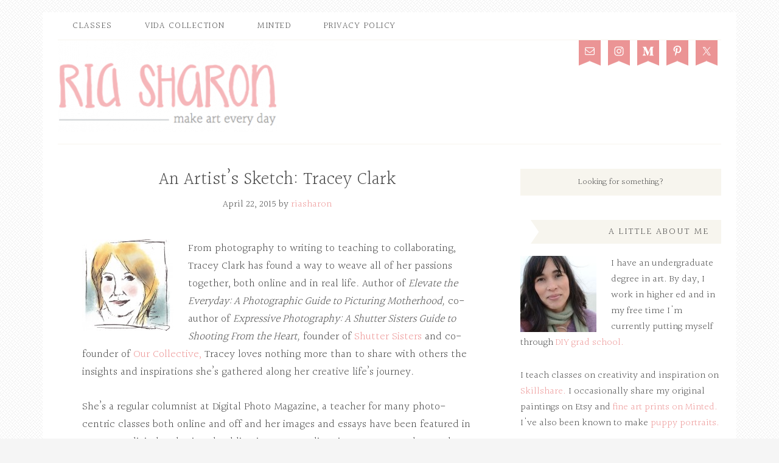

--- FILE ---
content_type: text/html; charset=UTF-8
request_url: http://riasharon.com/an-artists-sketch-tracey-clark/
body_size: 16526
content:
<!DOCTYPE html>
<html lang="en-US">
<head >
<meta charset="UTF-8" />
<meta name="viewport" content="width=device-width, initial-scale=1" />
<title>An Artist&#8217;s Sketch: Tracey Clark</title>
<meta name='robots' content='max-image-preview:large' />
<link rel='dns-prefetch' href='//fonts.googleapis.com' />
<link rel="alternate" type="application/rss+xml" title="Ria Sharon &raquo; Feed" href="http://riasharon.com/feed/" />
<link rel="alternate" title="oEmbed (JSON)" type="application/json+oembed" href="http://riasharon.com/wp-json/oembed/1.0/embed?url=http%3A%2F%2Friasharon.com%2Fan-artists-sketch-tracey-clark%2F" />
<link rel="alternate" title="oEmbed (XML)" type="text/xml+oembed" href="http://riasharon.com/wp-json/oembed/1.0/embed?url=http%3A%2F%2Friasharon.com%2Fan-artists-sketch-tracey-clark%2F&#038;format=xml" />
<link rel="canonical" href="http://riasharon.com/an-artists-sketch-tracey-clark/" />
<style id='wp-img-auto-sizes-contain-inline-css' type='text/css'>
img:is([sizes=auto i],[sizes^="auto," i]){contain-intrinsic-size:3000px 1500px}
/*# sourceURL=wp-img-auto-sizes-contain-inline-css */
</style>
<link rel='stylesheet' id='blossom-theme-css' href='http://riasharon.com/wordpress/wp-content/themes/blossom/style.css?ver=1.0.1' type='text/css' media='all' />
<style id='wp-emoji-styles-inline-css' type='text/css'>

	img.wp-smiley, img.emoji {
		display: inline !important;
		border: none !important;
		box-shadow: none !important;
		height: 1em !important;
		width: 1em !important;
		margin: 0 0.07em !important;
		vertical-align: -0.1em !important;
		background: none !important;
		padding: 0 !important;
	}
/*# sourceURL=wp-emoji-styles-inline-css */
</style>
<style id='wp-block-library-inline-css' type='text/css'>
:root{--wp-block-synced-color:#7a00df;--wp-block-synced-color--rgb:122,0,223;--wp-bound-block-color:var(--wp-block-synced-color);--wp-editor-canvas-background:#ddd;--wp-admin-theme-color:#007cba;--wp-admin-theme-color--rgb:0,124,186;--wp-admin-theme-color-darker-10:#006ba1;--wp-admin-theme-color-darker-10--rgb:0,107,160.5;--wp-admin-theme-color-darker-20:#005a87;--wp-admin-theme-color-darker-20--rgb:0,90,135;--wp-admin-border-width-focus:2px}@media (min-resolution:192dpi){:root{--wp-admin-border-width-focus:1.5px}}.wp-element-button{cursor:pointer}:root .has-very-light-gray-background-color{background-color:#eee}:root .has-very-dark-gray-background-color{background-color:#313131}:root .has-very-light-gray-color{color:#eee}:root .has-very-dark-gray-color{color:#313131}:root .has-vivid-green-cyan-to-vivid-cyan-blue-gradient-background{background:linear-gradient(135deg,#00d084,#0693e3)}:root .has-purple-crush-gradient-background{background:linear-gradient(135deg,#34e2e4,#4721fb 50%,#ab1dfe)}:root .has-hazy-dawn-gradient-background{background:linear-gradient(135deg,#faaca8,#dad0ec)}:root .has-subdued-olive-gradient-background{background:linear-gradient(135deg,#fafae1,#67a671)}:root .has-atomic-cream-gradient-background{background:linear-gradient(135deg,#fdd79a,#004a59)}:root .has-nightshade-gradient-background{background:linear-gradient(135deg,#330968,#31cdcf)}:root .has-midnight-gradient-background{background:linear-gradient(135deg,#020381,#2874fc)}:root{--wp--preset--font-size--normal:16px;--wp--preset--font-size--huge:42px}.has-regular-font-size{font-size:1em}.has-larger-font-size{font-size:2.625em}.has-normal-font-size{font-size:var(--wp--preset--font-size--normal)}.has-huge-font-size{font-size:var(--wp--preset--font-size--huge)}.has-text-align-center{text-align:center}.has-text-align-left{text-align:left}.has-text-align-right{text-align:right}.has-fit-text{white-space:nowrap!important}#end-resizable-editor-section{display:none}.aligncenter{clear:both}.items-justified-left{justify-content:flex-start}.items-justified-center{justify-content:center}.items-justified-right{justify-content:flex-end}.items-justified-space-between{justify-content:space-between}.screen-reader-text{border:0;clip-path:inset(50%);height:1px;margin:-1px;overflow:hidden;padding:0;position:absolute;width:1px;word-wrap:normal!important}.screen-reader-text:focus{background-color:#ddd;clip-path:none;color:#444;display:block;font-size:1em;height:auto;left:5px;line-height:normal;padding:15px 23px 14px;text-decoration:none;top:5px;width:auto;z-index:100000}html :where(.has-border-color){border-style:solid}html :where([style*=border-top-color]){border-top-style:solid}html :where([style*=border-right-color]){border-right-style:solid}html :where([style*=border-bottom-color]){border-bottom-style:solid}html :where([style*=border-left-color]){border-left-style:solid}html :where([style*=border-width]){border-style:solid}html :where([style*=border-top-width]){border-top-style:solid}html :where([style*=border-right-width]){border-right-style:solid}html :where([style*=border-bottom-width]){border-bottom-style:solid}html :where([style*=border-left-width]){border-left-style:solid}html :where(img[class*=wp-image-]){height:auto;max-width:100%}:where(figure){margin:0 0 1em}html :where(.is-position-sticky){--wp-admin--admin-bar--position-offset:var(--wp-admin--admin-bar--height,0px)}@media screen and (max-width:600px){html :where(.is-position-sticky){--wp-admin--admin-bar--position-offset:0px}}

/*# sourceURL=wp-block-library-inline-css */
</style><style id='global-styles-inline-css' type='text/css'>
:root{--wp--preset--aspect-ratio--square: 1;--wp--preset--aspect-ratio--4-3: 4/3;--wp--preset--aspect-ratio--3-4: 3/4;--wp--preset--aspect-ratio--3-2: 3/2;--wp--preset--aspect-ratio--2-3: 2/3;--wp--preset--aspect-ratio--16-9: 16/9;--wp--preset--aspect-ratio--9-16: 9/16;--wp--preset--color--black: #000000;--wp--preset--color--cyan-bluish-gray: #abb8c3;--wp--preset--color--white: #ffffff;--wp--preset--color--pale-pink: #f78da7;--wp--preset--color--vivid-red: #cf2e2e;--wp--preset--color--luminous-vivid-orange: #ff6900;--wp--preset--color--luminous-vivid-amber: #fcb900;--wp--preset--color--light-green-cyan: #7bdcb5;--wp--preset--color--vivid-green-cyan: #00d084;--wp--preset--color--pale-cyan-blue: #8ed1fc;--wp--preset--color--vivid-cyan-blue: #0693e3;--wp--preset--color--vivid-purple: #9b51e0;--wp--preset--gradient--vivid-cyan-blue-to-vivid-purple: linear-gradient(135deg,rgb(6,147,227) 0%,rgb(155,81,224) 100%);--wp--preset--gradient--light-green-cyan-to-vivid-green-cyan: linear-gradient(135deg,rgb(122,220,180) 0%,rgb(0,208,130) 100%);--wp--preset--gradient--luminous-vivid-amber-to-luminous-vivid-orange: linear-gradient(135deg,rgb(252,185,0) 0%,rgb(255,105,0) 100%);--wp--preset--gradient--luminous-vivid-orange-to-vivid-red: linear-gradient(135deg,rgb(255,105,0) 0%,rgb(207,46,46) 100%);--wp--preset--gradient--very-light-gray-to-cyan-bluish-gray: linear-gradient(135deg,rgb(238,238,238) 0%,rgb(169,184,195) 100%);--wp--preset--gradient--cool-to-warm-spectrum: linear-gradient(135deg,rgb(74,234,220) 0%,rgb(151,120,209) 20%,rgb(207,42,186) 40%,rgb(238,44,130) 60%,rgb(251,105,98) 80%,rgb(254,248,76) 100%);--wp--preset--gradient--blush-light-purple: linear-gradient(135deg,rgb(255,206,236) 0%,rgb(152,150,240) 100%);--wp--preset--gradient--blush-bordeaux: linear-gradient(135deg,rgb(254,205,165) 0%,rgb(254,45,45) 50%,rgb(107,0,62) 100%);--wp--preset--gradient--luminous-dusk: linear-gradient(135deg,rgb(255,203,112) 0%,rgb(199,81,192) 50%,rgb(65,88,208) 100%);--wp--preset--gradient--pale-ocean: linear-gradient(135deg,rgb(255,245,203) 0%,rgb(182,227,212) 50%,rgb(51,167,181) 100%);--wp--preset--gradient--electric-grass: linear-gradient(135deg,rgb(202,248,128) 0%,rgb(113,206,126) 100%);--wp--preset--gradient--midnight: linear-gradient(135deg,rgb(2,3,129) 0%,rgb(40,116,252) 100%);--wp--preset--font-size--small: 13px;--wp--preset--font-size--medium: 20px;--wp--preset--font-size--large: 36px;--wp--preset--font-size--x-large: 42px;--wp--preset--spacing--20: 0.44rem;--wp--preset--spacing--30: 0.67rem;--wp--preset--spacing--40: 1rem;--wp--preset--spacing--50: 1.5rem;--wp--preset--spacing--60: 2.25rem;--wp--preset--spacing--70: 3.38rem;--wp--preset--spacing--80: 5.06rem;--wp--preset--shadow--natural: 6px 6px 9px rgba(0, 0, 0, 0.2);--wp--preset--shadow--deep: 12px 12px 50px rgba(0, 0, 0, 0.4);--wp--preset--shadow--sharp: 6px 6px 0px rgba(0, 0, 0, 0.2);--wp--preset--shadow--outlined: 6px 6px 0px -3px rgb(255, 255, 255), 6px 6px rgb(0, 0, 0);--wp--preset--shadow--crisp: 6px 6px 0px rgb(0, 0, 0);}:where(.is-layout-flex){gap: 0.5em;}:where(.is-layout-grid){gap: 0.5em;}body .is-layout-flex{display: flex;}.is-layout-flex{flex-wrap: wrap;align-items: center;}.is-layout-flex > :is(*, div){margin: 0;}body .is-layout-grid{display: grid;}.is-layout-grid > :is(*, div){margin: 0;}:where(.wp-block-columns.is-layout-flex){gap: 2em;}:where(.wp-block-columns.is-layout-grid){gap: 2em;}:where(.wp-block-post-template.is-layout-flex){gap: 1.25em;}:where(.wp-block-post-template.is-layout-grid){gap: 1.25em;}.has-black-color{color: var(--wp--preset--color--black) !important;}.has-cyan-bluish-gray-color{color: var(--wp--preset--color--cyan-bluish-gray) !important;}.has-white-color{color: var(--wp--preset--color--white) !important;}.has-pale-pink-color{color: var(--wp--preset--color--pale-pink) !important;}.has-vivid-red-color{color: var(--wp--preset--color--vivid-red) !important;}.has-luminous-vivid-orange-color{color: var(--wp--preset--color--luminous-vivid-orange) !important;}.has-luminous-vivid-amber-color{color: var(--wp--preset--color--luminous-vivid-amber) !important;}.has-light-green-cyan-color{color: var(--wp--preset--color--light-green-cyan) !important;}.has-vivid-green-cyan-color{color: var(--wp--preset--color--vivid-green-cyan) !important;}.has-pale-cyan-blue-color{color: var(--wp--preset--color--pale-cyan-blue) !important;}.has-vivid-cyan-blue-color{color: var(--wp--preset--color--vivid-cyan-blue) !important;}.has-vivid-purple-color{color: var(--wp--preset--color--vivid-purple) !important;}.has-black-background-color{background-color: var(--wp--preset--color--black) !important;}.has-cyan-bluish-gray-background-color{background-color: var(--wp--preset--color--cyan-bluish-gray) !important;}.has-white-background-color{background-color: var(--wp--preset--color--white) !important;}.has-pale-pink-background-color{background-color: var(--wp--preset--color--pale-pink) !important;}.has-vivid-red-background-color{background-color: var(--wp--preset--color--vivid-red) !important;}.has-luminous-vivid-orange-background-color{background-color: var(--wp--preset--color--luminous-vivid-orange) !important;}.has-luminous-vivid-amber-background-color{background-color: var(--wp--preset--color--luminous-vivid-amber) !important;}.has-light-green-cyan-background-color{background-color: var(--wp--preset--color--light-green-cyan) !important;}.has-vivid-green-cyan-background-color{background-color: var(--wp--preset--color--vivid-green-cyan) !important;}.has-pale-cyan-blue-background-color{background-color: var(--wp--preset--color--pale-cyan-blue) !important;}.has-vivid-cyan-blue-background-color{background-color: var(--wp--preset--color--vivid-cyan-blue) !important;}.has-vivid-purple-background-color{background-color: var(--wp--preset--color--vivid-purple) !important;}.has-black-border-color{border-color: var(--wp--preset--color--black) !important;}.has-cyan-bluish-gray-border-color{border-color: var(--wp--preset--color--cyan-bluish-gray) !important;}.has-white-border-color{border-color: var(--wp--preset--color--white) !important;}.has-pale-pink-border-color{border-color: var(--wp--preset--color--pale-pink) !important;}.has-vivid-red-border-color{border-color: var(--wp--preset--color--vivid-red) !important;}.has-luminous-vivid-orange-border-color{border-color: var(--wp--preset--color--luminous-vivid-orange) !important;}.has-luminous-vivid-amber-border-color{border-color: var(--wp--preset--color--luminous-vivid-amber) !important;}.has-light-green-cyan-border-color{border-color: var(--wp--preset--color--light-green-cyan) !important;}.has-vivid-green-cyan-border-color{border-color: var(--wp--preset--color--vivid-green-cyan) !important;}.has-pale-cyan-blue-border-color{border-color: var(--wp--preset--color--pale-cyan-blue) !important;}.has-vivid-cyan-blue-border-color{border-color: var(--wp--preset--color--vivid-cyan-blue) !important;}.has-vivid-purple-border-color{border-color: var(--wp--preset--color--vivid-purple) !important;}.has-vivid-cyan-blue-to-vivid-purple-gradient-background{background: var(--wp--preset--gradient--vivid-cyan-blue-to-vivid-purple) !important;}.has-light-green-cyan-to-vivid-green-cyan-gradient-background{background: var(--wp--preset--gradient--light-green-cyan-to-vivid-green-cyan) !important;}.has-luminous-vivid-amber-to-luminous-vivid-orange-gradient-background{background: var(--wp--preset--gradient--luminous-vivid-amber-to-luminous-vivid-orange) !important;}.has-luminous-vivid-orange-to-vivid-red-gradient-background{background: var(--wp--preset--gradient--luminous-vivid-orange-to-vivid-red) !important;}.has-very-light-gray-to-cyan-bluish-gray-gradient-background{background: var(--wp--preset--gradient--very-light-gray-to-cyan-bluish-gray) !important;}.has-cool-to-warm-spectrum-gradient-background{background: var(--wp--preset--gradient--cool-to-warm-spectrum) !important;}.has-blush-light-purple-gradient-background{background: var(--wp--preset--gradient--blush-light-purple) !important;}.has-blush-bordeaux-gradient-background{background: var(--wp--preset--gradient--blush-bordeaux) !important;}.has-luminous-dusk-gradient-background{background: var(--wp--preset--gradient--luminous-dusk) !important;}.has-pale-ocean-gradient-background{background: var(--wp--preset--gradient--pale-ocean) !important;}.has-electric-grass-gradient-background{background: var(--wp--preset--gradient--electric-grass) !important;}.has-midnight-gradient-background{background: var(--wp--preset--gradient--midnight) !important;}.has-small-font-size{font-size: var(--wp--preset--font-size--small) !important;}.has-medium-font-size{font-size: var(--wp--preset--font-size--medium) !important;}.has-large-font-size{font-size: var(--wp--preset--font-size--large) !important;}.has-x-large-font-size{font-size: var(--wp--preset--font-size--x-large) !important;}
/*# sourceURL=global-styles-inline-css */
</style>

<style id='classic-theme-styles-inline-css' type='text/css'>
/*! This file is auto-generated */
.wp-block-button__link{color:#fff;background-color:#32373c;border-radius:9999px;box-shadow:none;text-decoration:none;padding:calc(.667em + 2px) calc(1.333em + 2px);font-size:1.125em}.wp-block-file__button{background:#32373c;color:#fff;text-decoration:none}
/*# sourceURL=/wp-includes/css/classic-themes.min.css */
</style>
<link rel='stylesheet' id='google-fonts-css' href='//fonts.googleapis.com/css?family=Halant%3A400%2C300%2C500%2C600%2C700&#038;ver=a1a5663de087221cb976996183414066' type='text/css' media='all' />
<link rel='stylesheet' id='dashicons-css' href='http://riasharon.com/wordpress/wp-includes/css/dashicons.min.css?ver=a1a5663de087221cb976996183414066' type='text/css' media='all' />
<link rel='stylesheet' id='simple-social-icons-font-css' href='http://riasharon.com/wordpress/wp-content/plugins/simple-social-icons/css/style.css?ver=4.0.0' type='text/css' media='all' />
<link rel='stylesheet' id='animate-css' href='http://riasharon.com/wordpress/wp-content/plugins/enjoy-instagram-instagram-responsive-images-gallery-and-carousel/assets/css/animate.min.css?ver=6.2.2' type='text/css' media='all' />
<link rel='stylesheet' id='ei-carousel-css' href='http://riasharon.com/wordpress/wp-content/plugins/enjoy-instagram-instagram-responsive-images-gallery-and-carousel/assets/css/swiper-bundle.min.css?ver=6.2.2' type='text/css' media='all' />
<link rel='stylesheet' id='ei-carousel-theme-css' href='http://riasharon.com/wordpress/wp-content/plugins/enjoy-instagram-instagram-responsive-images-gallery-and-carousel/assets/css/carousel-theme.css?ver=6.2.2' type='text/css' media='all' />
<link rel='stylesheet' id='ei-polaroid-carousel-theme-css' href='http://riasharon.com/wordpress/wp-content/plugins/enjoy-instagram-instagram-responsive-images-gallery-and-carousel/assets/css/polaroid_carousel.css?ver=6.2.2' type='text/css' media='all' />
<link rel='stylesheet' id='ei-showcase-carousel-theme-css' href='http://riasharon.com/wordpress/wp-content/plugins/enjoy-instagram-instagram-responsive-images-gallery-and-carousel/assets/css/showcase_carousel.css?ver=6.2.2' type='text/css' media='all' />
<link rel='stylesheet' id='fancybox_css-css' href='http://riasharon.com/wordpress/wp-content/plugins/enjoy-instagram-instagram-responsive-images-gallery-and-carousel/assets/css/jquery.fancybox.min.css?ver=6.2.2' type='text/css' media='all' />
<link rel='stylesheet' id='grid_fallback-css' href='http://riasharon.com/wordpress/wp-content/plugins/enjoy-instagram-instagram-responsive-images-gallery-and-carousel/assets/css/grid_fallback.min.css?ver=6.2.2' type='text/css' media='all' />
<link rel='stylesheet' id='grid_style-css' href='http://riasharon.com/wordpress/wp-content/plugins/enjoy-instagram-instagram-responsive-images-gallery-and-carousel/assets/css/grid_style.min.css?ver=6.2.2' type='text/css' media='all' />
<link rel='stylesheet' id='enjoy_instagramm_css-css' href='http://riasharon.com/wordpress/wp-content/plugins/enjoy-instagram-instagram-responsive-images-gallery-and-carousel/assets/css/enjoy-instagram.css?ver=6.2.2' type='text/css' media='all' />
<script type="text/javascript" src="http://riasharon.com/wordpress/wp-includes/js/jquery/jquery.min.js?ver=3.7.1" id="jquery-core-js"></script>
<script type="text/javascript" src="http://riasharon.com/wordpress/wp-includes/js/jquery/jquery-migrate.min.js?ver=3.4.1" id="jquery-migrate-js"></script>
<script type="text/javascript" src="http://riasharon.com/wordpress/wp-content/themes/blossom/js/responsive-menu.js?ver=1.0.0" id="blossom-responsive-menu-js"></script>
<script type="text/javascript" src="http://riasharon.com/wordpress/wp-content/plugins/enjoy-instagram-instagram-responsive-images-gallery-and-carousel/assets/js/swiper-bundle.min.js?ver=6.2.2" id="ei-carousel-js"></script>
<script type="text/javascript" src="http://riasharon.com/wordpress/wp-content/plugins/enjoy-instagram-instagram-responsive-images-gallery-and-carousel/assets/js/jquery.fancybox.min.js?ver=6.2.2" id="fancybox-js"></script>
<script type="text/javascript" src="http://riasharon.com/wordpress/wp-content/plugins/enjoy-instagram-instagram-responsive-images-gallery-and-carousel/assets/js/modernizr.custom.26633.min.js?ver=6.2.2" id="modernizr.custom.26633-js"></script>
<script type="text/javascript" id="gridrotator-js-extra">
/* <![CDATA[ */
var GridRotator = {"assetsUrl":"http://riasharon.com/wordpress/wp-content/plugins/enjoy-instagram-instagram-responsive-images-gallery-and-carousel/assets"};
//# sourceURL=gridrotator-js-extra
/* ]]> */
</script>
<script type="text/javascript" src="http://riasharon.com/wordpress/wp-content/plugins/enjoy-instagram-instagram-responsive-images-gallery-and-carousel/assets/js/jquery.gridrotator.min.js?ver=6.2.2" id="gridrotator-js"></script>
<script type="text/javascript" src="http://riasharon.com/wordpress/wp-content/plugins/enjoy-instagram-instagram-responsive-images-gallery-and-carousel/assets/js/ios-orientationchange-fix.min.js?ver=6.2.2" id="orientationchange-js"></script>
<script type="text/javascript" src="http://riasharon.com/wordpress/wp-content/plugins/enjoy-instagram-instagram-responsive-images-gallery-and-carousel/assets/js/modernizr.min.js?ver=6.2.2" id="modernizer-js"></script>
<script type="text/javascript" src="http://riasharon.com/wordpress/wp-content/plugins/enjoy-instagram-instagram-responsive-images-gallery-and-carousel/assets/js/classie.min.js?ver=6.2.2" id="classie-js"></script>
<link rel="https://api.w.org/" href="http://riasharon.com/wp-json/" /><link rel="alternate" title="JSON" type="application/json" href="http://riasharon.com/wp-json/wp/v2/posts/521" /><link rel="EditURI" type="application/rsd+xml" title="RSD" href="http://riasharon.com/wordpress/xmlrpc.php?rsd" />
<script>
  (function(i,s,o,g,r,a,m){i['GoogleAnalyticsObject']=r;i[r]=i[r]||function(){
  (i[r].q=i[r].q||[]).push(arguments)},i[r].l=1*new Date();a=s.createElement(o),
  m=s.getElementsByTagName(o)[0];a.async=1;a.src=g;m.parentNode.insertBefore(a,m)
  })(window,document,'script','//www.google-analytics.com/analytics.js','ga');

  ga('create', 'UA-2527180-18', 'auto');
  ga('send', 'pageview');

</script>

<meta name="p:domain_verify" content="2ace3e7e2bb8cdcc338ebcbc128b46d6"/>
		<script type="text/javascript">
			//Grid displaying after loading of images
			function display_grid() {
				jQuery('[id^="ei-grid-loading-"]').hide();
				jQuery('[id^="ei-grid-list-"]').show();
			}

			window.onload = display_grid;

			jQuery(function () {
				jQuery(document).on('click', '.fancybox-caption__body', function () {
					jQuery(this).toggleClass('full-caption')
				})
			});
		</script>
		<link rel="icon" href="http://riasharon.com/wordpress/wp-content/themes/blossom/images/favicon.ico" />
<link rel="pingback" href="http://riasharon.com/wordpress/xmlrpc.php" />
<script src="//use.typekit.net/qvd7boz.js"></script>
<script>try{Typekit.load();}catch(e){}</script><style type="text/css">.site-title a { background: url(http://riasharon.com/wordpress/wp-content/uploads/2015/09/cropped-riasharon-makearteveryday.png) no-repeat !important; }</style>
</head>
<body class="wp-singular post-template-default single single-post postid-521 single-format-standard wp-theme-genesis wp-child-theme-blossom custom-header header-image content-sidebar genesis-breadcrumbs-hidden genesis-footer-widgets-hidden" itemscope itemtype="https://schema.org/WebPage"><div class="site-container"><nav class="nav-secondary" aria-label="Secondary" itemscope itemtype="https://schema.org/SiteNavigationElement"><div class="wrap"><ul id="menu-primary-navigation" class="menu genesis-nav-menu menu-secondary"><li id="menu-item-1356" class="menu-item menu-item-type-custom menu-item-object-custom menu-item-1356"><a href="https://www.skillshare.com/r/user/riasharon" itemprop="url"><span itemprop="name">classes</span></a></li>
<li id="menu-item-1406" class="menu-item menu-item-type-custom menu-item-object-custom menu-item-1406"><a href="https://shopvida.com/collections/ria-sharon" itemprop="url"><span itemprop="name">VIDA Collection</span></a></li>
<li id="menu-item-9" class="menu-item menu-item-type-custom menu-item-object-custom menu-item-9"><a href="http://www.minted.com/storefront/riasharon" itemprop="url"><span itemprop="name">Minted</span></a></li>
<li id="menu-item-2638" class="menu-item menu-item-type-post_type menu-item-object-page menu-item-privacy-policy menu-item-2638"><a rel="privacy-policy" href="http://riasharon.com/privacy-policy/" itemprop="url"><span itemprop="name">Privacy Policy</span></a></li>
</ul></div></nav><header class="site-header" itemscope itemtype="https://schema.org/WPHeader"><div class="wrap"><div class="title-area"><p class="site-title" itemprop="headline"><a href="http://riasharon.com/">Ria Sharon</a></p><p class="site-description" itemprop="description">pondering creativity, process, and making art</p></div><div class="widget-area header-widget-area"><section id="simple-social-icons-2" class="widget simple-social-icons"><div class="widget-wrap"><ul class="alignright"><li class="ssi-email"><a href="mailto:riasharon@gmail.com" ><svg role="img" class="social-email" aria-labelledby="social-email-2"><title id="social-email-2">Email</title><use xlink:href="http://riasharon.com/wordpress/wp-content/plugins/simple-social-icons/symbol-defs.svg#social-email"></use></svg></a></li><li class="ssi-instagram"><a href="https://www.instagram.com/wildpreciousart/" ><svg role="img" class="social-instagram" aria-labelledby="social-instagram-2"><title id="social-instagram-2">Instagram</title><use xlink:href="http://riasharon.com/wordpress/wp-content/plugins/simple-social-icons/symbol-defs.svg#social-instagram"></use></svg></a></li><li class="ssi-medium"><a href="https://medium.com/@RiaSharon" ><svg role="img" class="social-medium" aria-labelledby="social-medium-2"><title id="social-medium-2">Medium</title><use xlink:href="http://riasharon.com/wordpress/wp-content/plugins/simple-social-icons/symbol-defs.svg#social-medium"></use></svg></a></li><li class="ssi-pinterest"><a href="https://www.pinterest.com/riasharon/" ><svg role="img" class="social-pinterest" aria-labelledby="social-pinterest-2"><title id="social-pinterest-2">Pinterest</title><use xlink:href="http://riasharon.com/wordpress/wp-content/plugins/simple-social-icons/symbol-defs.svg#social-pinterest"></use></svg></a></li><li class="ssi-twitter"><a href="https://twitter.com/riasharon" ><svg role="img" class="social-twitter" aria-labelledby="social-twitter-2"><title id="social-twitter-2">Twitter</title><use xlink:href="http://riasharon.com/wordpress/wp-content/plugins/simple-social-icons/symbol-defs.svg#social-twitter"></use></svg></a></li></ul></div></section>
</div></div></header><div class="site-inner"><div class="content-sidebar-wrap"><main class="content"><article class="post-521 post type-post status-publish format-standard category-an-artists-sketch tag-tracey-clark entry" aria-label="An Artist&#8217;s Sketch: Tracey Clark" itemscope itemtype="https://schema.org/CreativeWork"><header class="entry-header"><h1 class="entry-title" itemprop="headline">An Artist&#8217;s Sketch: Tracey Clark</h1>
<p class="entry-meta"><time class="entry-time" itemprop="datePublished" datetime="2015-04-22T05:00:22-05:00">April 22, 2015</time> by <span class="entry-author" itemprop="author" itemscope itemtype="https://schema.org/Person"><a href="http://riasharon.com/author/riasharon/" class="entry-author-link" rel="author" itemprop="url"><span class="entry-author-name" itemprop="name">riasharon</span></a></span>  </p></header><div class="entry-content" itemprop="text"><p><img decoding="async" src="http://riasharon.com/wordpress/wp-content/uploads/2015/04/tracey.lo_-150x150.jpg" alt="Print" width="150" height="150" class="alignleft size-thumbnail wp-image-546" srcset="http://riasharon.com/wordpress/wp-content/uploads/2015/04/tracey.lo_-150x150.jpg 150w, http://riasharon.com/wordpress/wp-content/uploads/2015/04/tracey.lo_-300x300.jpg 300w, http://riasharon.com/wordpress/wp-content/uploads/2015/04/tracey.lo_-350x350.jpg 350w, http://riasharon.com/wordpress/wp-content/uploads/2015/04/tracey.lo_-180x180.jpg 180w, http://riasharon.com/wordpress/wp-content/uploads/2015/04/tracey.lo_.jpg 541w" sizes="(max-width: 150px) 100vw, 150px" /> From photography to writing to teaching to collaborating, Tracey Clark has found a way to weave all of her passions together, both online and in real life. Author of <em>Elevate the Everyday: A Photographic Guide to Picturing Motherhood,</em> co-author of <em>Expressive Photography: A Shutter Sisters Guide to Shooting From the Heart,</em> founder of <a href="http://shuttersisters.com">Shutter Sisters</a> and co-founder of <a href="http://ourcollective.org">Our Collective,</a> Tracey loves nothing more than to share with others the insights and inspirations she’s gathered along her creative life’s journey.</p>
<p>She’s a regular columnist at Digital Photo Magazine, a teacher for many photo-centric classes both online and off and her images and essays have been featured in numerous digital and printed publications. Tracey lives in a sunny So Cal coastal town with her husband and two daughters and emphatically believes that perspective—and love—changes everything.</p>
<p><img decoding="async" class="alignleft size-full wp-image-534" src="http://riasharon.com/wordpress/wp-content/uploads/2015/04/Tracey-Clark-Workspace.jpg" alt="Tracey-Clark-Workspace" width="600" height="900" srcset="http://riasharon.com/wordpress/wp-content/uploads/2015/04/Tracey-Clark-Workspace.jpg 600w, http://riasharon.com/wordpress/wp-content/uploads/2015/04/Tracey-Clark-Workspace-200x300.jpg 200w" sizes="(max-width: 600px) 100vw, 600px" /></p>
<p><strong>1. What’s your medium of choice and what do you love about it?</strong><br />
<em>Photography is definitely my favorite creative tool. Although I do love crafting and creating art in many different ways, photography offers such a unique kind of instant gratification. I was never very excited by what I created with other mediums, like painting or printmaking, because I had difficulty pulling things out of my head and getting them to translate on a canvas or on paper. But when I started shooting, I was (finally) loving the end result. I could see the glimmers of poignancy and beauty EVERYWHERE and I really enjoyed framing what I saw and creating art using what was right in front of me. And for me, seeing—the kinds of things that I like capturing in a photograph—is like breathing; involuntary and totally necessary. </em></p>
<p><img loading="lazy" decoding="async" class="aligncenter wp-image-530" src="http://riasharon.com/wordpress/wp-content/uploads/2015/04/Tracey-Clark-12.jpg" alt="Tracey-Clark-12" width="1024" height="768" srcset="http://riasharon.com/wordpress/wp-content/uploads/2015/04/Tracey-Clark-12.jpg 600w, http://riasharon.com/wordpress/wp-content/uploads/2015/04/Tracey-Clark-12-300x225.jpg 300w" sizes="auto, (max-width: 1024px) 100vw, 1024px" /></p>
<p><strong>2. What are you working on right now? What’s on your camera/desk/easel or in your studio?</strong><br />
<em>I don’t have any one specific creative project I’m working on but I almost never do. I’m a dabbler. A little here, a little there. Sometimes that habit of being busy with lots of project distracts me from focusing on one particular thing but most of the time, I thrive with a lot of creative projects on my plate. I’ve always been like that. Scrolling through the images on my DSLR (or my iPhone) there are shots of all kinds of things; mostly spring blossoms, my dogs, my kids, lovely bokeh and a few coffee mug shots. </em></p>
<p><strong>3. What practices/activities are most valuable to your creative process?</strong><br />
<em>Anything that gets me out of my head and into a more grounded, centered place is essential to my creative process and my life in general. Fresh air. Nature. Walking. Yoga (of which I don’t do enough of!). Writing in my gratitude journal. Setting intentions. Lighting candles. Puttering around the house. Even cleaning sometimes can be a respite when I’ve been working on my computer too much. Getting grounded and grateful not only makes it more satisfying to shoot, it is reflected in my work. </em></p>
<p><strong>4. What’s one thing you want to share with others about your art and/or process?</strong><br />
<em>I’ve realized I work well with “assignments”. It’s fun to have a project or prompt to shoot for. It helps get my creative juices flowing. Of course, it can’t be something I’m dreading, it needs to be something I’m super-excited about. But, truth be told, I have had some pretty amazing creative results (breakthroughs almost) when I’m pushed past my comfort zone (and sometimes I do dread that) so I try to remember that through resistance comes unexpected surprises and even blessings.</em></p>
<p><strong>5. What advice would you give to your young artist self?</strong><br />
<em>I would tell myself that I was right! I knew even when I was young that I would do *something* creative with my life, even though I had no idea what it would be at that time. Amazing how wise that was of me, way back then. I would give myself lots of kudos for all the creative work I was doing and I would give myself lots of hugs and high-fives. I would for sure tell myself to stop being so hard on myself and build self-care into my routines. I would also tell myself to listen to my mother. She always reminded me, when I was feeling down or out of sorts to “do my art”. Wise woman! I hope my kids can say the same thing about me when they’re adults. </em></p>
<p>For more about Tracey visit <a href="http://traceyclark.com">her blog</a> or follow her on Instagram <a href="http://instagram.com/traceyclark">@traceyclark.</a></p>
<p><strong>Inspired by Tracey?</strong><br />
Want to know when the next sketch is posted?</p>
<p><!-- AWeber Web Form Generator 3.0 --></p>
<style type="text/css">
#af-form-2055014346 .af-body .af-textWrap{width:98%;display:block;float:none;}
#af-form-2055014346 .af-body a{color:#CCCCCC;text-decoration:underline;font-style:normal;font-weight:normal;}
#af-form-2055014346 .af-body input.text, #af-form-2055014346 .af-body textarea{background-color:#FFFFFF;border-color:#D9D9D9;border-width:1px;border-style:solid;color:#C7C7C7;text-decoration:none;font-style:normal;font-weight:normal;font-size:24px;font-family:Trebuchet MS, sans-serif;}
#af-form-2055014346 .af-body input.text:focus, #af-form-2055014346 .af-body textarea:focus{background-color:#FFFAD6;border-color:#030303;border-width:1px;border-style:solid;}
#af-form-2055014346 .af-body label.previewLabel{display:block;float:none;text-align:left;width:auto;color:#CCCCCC;text-decoration:none;font-style:normal;font-weight:normal;font-size:24px;font-family:Helvetica, sans-serif;}
#af-form-2055014346 .af-body{padding-bottom:15px;padding-top:15px;background-repeat:no-repeat;background-position:inherit;background-image:none;color:#CCCCCC;font-size:11px;font-family:Verdana, sans-serif;}
#af-form-2055014346 .af-footer{padding-right:15px;padding-left:15px;background-color:#FFFFFF;background-repeat:no-repeat;background-position:top left;background-image:none;border-width:1px;border-bottom-style:none;border-left-style:none;border-right-style:none;border-top-style:none;color:#CCCCCC;font-size:12px;font-family:Verdana, sans-serif;}
#af-form-2055014346 .af-quirksMode .bodyText{padding-top:2px;padding-bottom:2px;}
#af-form-2055014346 .af-quirksMode{padding-right:60px;padding-left:60px;}
#af-form-2055014346 .af-standards .af-element{padding-right:60px;padding-left:60px;}
#af-form-2055014346 .bodyText p{margin:1em 0;}
#af-form-2055014346 .buttonContainer input.submit{background-color:#0479c2;background-image:url("http://aweber.com/images/forms/plain/buttons/grey.png");color:#FFFFFF;text-decoration:none;font-style:normal;font-weight:normal;font-size:24px;font-family:Helvetica, sans-serif;}
#af-form-2055014346 .buttonContainer input.submit{width:auto;}
#af-form-2055014346 .buttonContainer{text-align:center;}
#af-form-2055014346 body,#af-form-2055014346 dl,#af-form-2055014346 dt,#af-form-2055014346 dd,#af-form-2055014346 h1,#af-form-2055014346 h2,#af-form-2055014346 h3,#af-form-2055014346 h4,#af-form-2055014346 h5,#af-form-2055014346 h6,#af-form-2055014346 pre,#af-form-2055014346 code,#af-form-2055014346 fieldset,#af-form-2055014346 legend,#af-form-2055014346 blockquote,#af-form-2055014346 th,#af-form-2055014346 td{float:none;color:inherit;position:static;margin:0;padding:0;}
#af-form-2055014346 button,#af-form-2055014346 input,#af-form-2055014346 submit,#af-form-2055014346 textarea,#af-form-2055014346 select,#af-form-2055014346 label,#af-form-2055014346 optgroup,#af-form-2055014346 option{float:none;position:static;margin:0;}
#af-form-2055014346 div{margin:0;}
#af-form-2055014346 fieldset{border:0;}
#af-form-2055014346 form,#af-form-2055014346 textarea,.af-form-wrapper,.af-form-close-button,#af-form-2055014346 img{float:none;color:inherit;position:static;background-color:none;border:none;margin:0;padding:0;}
#af-form-2055014346 input,#af-form-2055014346 button,#af-form-2055014346 textarea,#af-form-2055014346 select{font-size:100%;}
#af-form-2055014346 p{color:inherit;}
#af-form-2055014346 select,#af-form-2055014346 label,#af-form-2055014346 optgroup,#af-form-2055014346 option{padding:0;}
#af-form-2055014346 table{border-collapse:collapse;border-spacing:0;}
#af-form-2055014346 ul,#af-form-2055014346 ol{list-style-image:none;list-style-position:outside;list-style-type:disc;padding-left:40px;}
#af-form-2055014346,#af-form-2055014346 .quirksMode{width:100%;max-width:418px;}
#af-form-2055014346.af-quirksMode{overflow-x:hidden;}
#af-form-2055014346{background-color:#FFFFFF;border-color:#CFCFCF;border-width:1px;border-style:none;}
#af-form-2055014346{display:block;}
#af-form-2055014346{overflow:hidden;}
.af-body .af-textWrap{text-align:left;}
.af-body input.image{border:none!important;}
.af-body input.submit,.af-body input.image,.af-form .af-element input.button{float:none!important;}
.af-body input.text{width:100%;float:none;padding:2px!important;}
.af-body.af-standards input.submit{padding:4px 12px;}
.af-clear{clear:both;}
.af-element label{text-align:left;display:block;float:left;}
.af-element{padding:5px 0;}
.af-footer{margin-bottom:0;margin-top:0;padding:10px;}
.af-form-wrapper{text-indent:0;}
.af-form{text-align:left;margin:auto;}
.af-quirksMode .af-element{padding-left:0!important;padding-right:0!important;}
.lbl-right .af-element label{text-align:right;}
body {
}
</style>
<form method="post" class="af-form-wrapper" accept-charset="UTF-8" action="https://www.aweber.com/scripts/addlead.pl"  >
<div style="display: none;">
<input type="hidden" name="meta_web_form_id" value="2055014346" /><br />
<input type="hidden" name="meta_split_id" value="" /><br />
<input type="hidden" name="listname" value="awlist3851090" /><br />
<input type="hidden" name="redirect" value="https://www.aweber.com/thankyou-coi.htm?m=text" id="redirect_c6fe8bebdc2e889756b943274b24590e" /></p>
<p><input type="hidden" name="meta_adtracking" value="Artist's_Sketch" /><br />
<input type="hidden" name="meta_message" value="1" /><br />
<input type="hidden" name="meta_required" value="name,email" /></p>
<p><input type="hidden" name="meta_tooltip" value="" />
</div>
<div id="af-form-2055014346" class="af-form">
<div id="af-body-2055014346"  class="af-body af-standards">
<div class="af-element">
<label class="previewLabel" for="awf_field-72442384">Name: </label></p>
<div class="af-textWrap">
<input id="awf_field-72442384" type="text" name="name" class="text" value=""  onfocus=" if (this.value == '') { this.value = ''; }" onblur="if (this.value == '') { this.value='';} " tabindex="500" />
</div>
<div class="af-clear"></div>
</div>
<div class="af-element">
<label class="previewLabel" for="awf_field-72442385">Email: </label></p>
<div class="af-textWrap"><input class="text" id="awf_field-72442385" type="text" name="email" value="" tabindex="501" onfocus=" if (this.value == '') { this.value = ''; }" onblur="if (this.value == '') { this.value='';} " />
</div>
<div class="af-clear"></div>
</div>
<div class="af-element buttonContainer">
<input name="submit" id="af-submit-image-2055014346" type="image" class="image" style="background: none; max-width: 100%;" alt="Submit Form" src="http://riasharon.com/wordpress/wp-content/uploads/2015/04/yes-please.jpg" tabindex="502" /></p>
<div class="af-clear"></div>
</div>
</div>
<div id="af-footer-2055014346" class="af-footer">
<div class="bodyText">
<p>&nbsp;</p>
</div>
</div>
</div>
<div style="display: none;"><img decoding="async" src="https://forms.aweber.com/form/displays.htm?id=TAysrAyMLMwsbA==" alt="" /></div>
</form>
<p><script type="text/javascript">
    <!--
    (function() {
        var IE = /*@cc_on!@*/false;
        if (!IE) { return; }
        if (document.compatMode && document.compatMode == 'BackCompat') {
            if (document.getElementById("af-form-2055014346")) {
                document.getElementById("af-form-2055014346").className = 'af-form af-quirksMode';
            }
            if (document.getElementById("af-body-2055014346")) {
                document.getElementById("af-body-2055014346").className = "af-body inline af-quirksMode";
            }
            if (document.getElementById("af-header-2055014346")) {
                document.getElementById("af-header-2055014346").className = "af-header af-quirksMode";
            }
            if (document.getElementById("af-footer-2055014346")) {
                document.getElementById("af-footer-2055014346").className = "af-footer af-quirksMode";
            }
        }
    })();
    -->
</script></p>
<p><!-- /AWeber Web Form Generator 3.0 --></p>
</div><footer class="entry-footer"><div class="prev-next-post-links"><div class="previous-post-link" title="Previous Post: Show Mom Some Love (Free Printable Mother’s Day Cards)"><a href="http://riasharon.com/free-printable-mothers-day-cards/" rel="prev">&laquo;</a></div><div class="next-post-link" title="Next Post: We All Have Choices"><a href="http://riasharon.com/we-all-have-choices/" rel="next">&raquo;</a></div></div><p class="entry-meta"><span class="entry-categories">Filed Under: <a href="http://riasharon.com/category/an-artists-sketch/" rel="category tag">an artist's sketch</a></span> <span class="entry-tags">Tagged With: <a href="http://riasharon.com/tag/tracey-clark/" rel="tag">tracey clark</a></span></p></footer></article></main><aside class="sidebar sidebar-primary widget-area" role="complementary" aria-label="Primary Sidebar" itemscope itemtype="https://schema.org/WPSideBar"><section id="search-3" class="widget widget_search"><div class="widget-wrap"><form class="search-form" method="get" action="http://riasharon.com/" role="search" itemprop="potentialAction" itemscope itemtype="https://schema.org/SearchAction"><input class="search-form-input" type="search" name="s" id="searchform-1" placeholder="Looking for something?" itemprop="query-input"><input class="search-form-submit" type="submit" value="Search"><meta content="http://riasharon.com/?s={s}" itemprop="target"></form></div></section>
<section id="user-profile-2" class="widget user-profile"><div class="widget-wrap"><h4 class="widget-title widgettitle">A little about me</h4>
<p><span class="alignleft"><img alt='' src='https://secure.gravatar.com/avatar/dbd3c09558e5fad8f7faaa07d9f8519f69b594b203224449856c24ed7d239ff5?s=125&#038;d=mm&#038;r=g' srcset='https://secure.gravatar.com/avatar/dbd3c09558e5fad8f7faaa07d9f8519f69b594b203224449856c24ed7d239ff5?s=250&#038;d=mm&#038;r=g 2x' class='avatar avatar-125 photo' height='125' width='125' loading='lazy' decoding='async'/></span>I have an undergraduate degree in art. By day, I work in higher ed and in my free time I'm currently putting myself through <a href="http://riasharon.com/category/diy-art-school/">DIY grad school.</a></p>
<p>I teach classes on creativity and inspiration on <a href="https://www.skillshare.com/riasharon/teaching?teacherRef=3609620">Skillshare.</a> I occasionally share my original paintings on Etsy</a>    and <a href="http://www.minted.com/storefront/riasharon"> fine art prints on Minted.</a> I've also been known to make <a href="http://riasharon.com/pet-portraits/">puppy portraits.</a></p>
</div></section>
<section id="custom_html-2" class="widget_text widget widget_custom_html"><div class="widget_text widget-wrap"><h4 class="widget-title widgettitle">Sign up for updates!</h4>
<div class="textwidget custom-html-widget"><!-- AWeber Web Form Generator 3.0.1 -->
<style type="text/css">
#af-form-1867056785 .af-body .af-textWrap{width:98%;display:block;float:none;}
#af-form-1867056785 .af-body .privacyPolicy{color:#CCCCCC;font-size:11px;font-family:Verdana, sans-serif;}
#af-form-1867056785 .af-body a{color:#CCCCCC;text-decoration:underline;font-style:normal;font-weight:normal;}
#af-form-1867056785 .af-body input.text, #af-form-1867056785 .af-body textarea{background-color:#FFFFFF;border-color:#D9D9D9;border-width:1px;border-style:solid;color:#C7C7C7;text-decoration:none;font-style:normal;font-weight:normal;font-size:24px;font-family:Trebuchet MS, sans-serif;}
#af-form-1867056785 .af-body input.text:focus, #af-form-1867056785 .af-body textarea:focus{background-color:#FFFAD6;border-color:#030303;border-width:1px;border-style:solid;}
#af-form-1867056785 .af-body label.previewLabel{display:block;float:none;text-align:left;width:auto;color:#CCCCCC;text-decoration:none;font-style:normal;font-weight:normal;font-size:14px;font-family:Georgia, serif;}
#af-form-1867056785 .af-body{padding-bottom:15px;padding-top:15px;background-repeat:no-repeat;background-position:inherit;background-image:none;color:#CCCCCC;font-size:11px;font-family:Verdana, sans-serif;}
#af-form-1867056785 .af-footer{padding-bottom:0px;padding-top:0px;padding-right:15px;padding-left:15px;background-color:#FFFFFF;background-repeat:no-repeat;background-position:top left;background-image:none;border-width:1px;border-bottom-style:none;border-left-style:none;border-right-style:none;border-top-style:none;color:#CCCCCC;font-size:12px;font-family:Verdana, sans-serif;}
#af-form-1867056785 .af-quirksMode .bodyText{padding-top:2px;padding-bottom:2px;}
#af-form-1867056785 .af-quirksMode{padding-right:60px;padding-left:60px;}
#af-form-1867056785 .af-standards .af-element{padding-right:60px;padding-left:60px;}
#af-form-1867056785 .bodyText p{margin:1em 0;}
#af-form-1867056785 .buttonContainer input.submit{background-color:#0479C2;background-image:url("http://riasharon.com/wordpress/wp-content/uploads/2015/04/yes-please.jpg");color:#FFFFFF;text-decoration:none;font-style:normal;font-weight:normal;font-size:12px;font-family:Helvetica, sans-serif;}
#af-form-1867056785 .buttonContainer input.submit{width:auto;}
#af-form-1867056785 .buttonContainer{text-align:center;}
#af-form-1867056785 body,#af-form-1867056785 dl,#af-form-1867056785 dt,#af-form-1867056785 dd,#af-form-1867056785 h1,#af-form-1867056785 h2,#af-form-1867056785 h3,#af-form-1867056785 h4,#af-form-1867056785 h5,#af-form-1867056785 h6,#af-form-1867056785 pre,#af-form-1867056785 code,#af-form-1867056785 fieldset,#af-form-1867056785 legend,#af-form-1867056785 blockquote,#af-form-1867056785 th,#af-form-1867056785 td{float:none;color:inherit;position:static;margin:0;padding:0;}
#af-form-1867056785 button,#af-form-1867056785 input,#af-form-1867056785 submit,#af-form-1867056785 textarea,#af-form-1867056785 select,#af-form-1867056785 label,#af-form-1867056785 optgroup,#af-form-1867056785 option{float:none;position:static;margin:0;}
#af-form-1867056785 div{margin:0;}
#af-form-1867056785 fieldset{border:0;}
#af-form-1867056785 form,#af-form-1867056785 textarea,.af-form-wrapper,.af-form-close-button,#af-form-1867056785 img{float:none;color:inherit;position:static;background-color:none;border:none;margin:0;padding:0;}
#af-form-1867056785 input,#af-form-1867056785 button,#af-form-1867056785 textarea,#af-form-1867056785 select{font-size:100%;}
#af-form-1867056785 p{color:inherit;}
#af-form-1867056785 select,#af-form-1867056785 label,#af-form-1867056785 optgroup,#af-form-1867056785 option{padding:0;}
#af-form-1867056785 table{border-collapse:collapse;border-spacing:0;}
#af-form-1867056785 ul,#af-form-1867056785 ol{list-style-image:none;list-style-position:outside;list-style-type:disc;padding-left:40px;}
#af-form-1867056785,#af-form-1867056785 .quirksMode{width:100%;max-width:488px;}
#af-form-1867056785.af-quirksMode{overflow-x:hidden;}
#af-form-1867056785{background-color:#FFFFFF;border-color:#CFCFCF;border-width:1px;border-style:none;}
#af-form-1867056785{display:block;}
#af-form-1867056785{overflow:hidden;}
.af-body .af-textWrap{text-align:left;}
.af-body input.image{border:none!important;}
.af-body input.submit,.af-body input.image,.af-form .af-element input.button{float:none!important;}
.af-body input.text{width:100%;float:none;padding:2px!important;}
.af-body.af-standards input.submit{padding:4px 12px;}
.af-clear{clear:both;}
.af-element label{text-align:left;display:block;float:left;}
.af-element{padding-bottom:5px;padding-top:5px;}
.af-footer{margin-bottom:0;margin-top:0;padding:10px;}
.af-form-wrapper{text-indent:0;}
.af-form{text-align:left;margin:auto;}
.af-quirksMode .af-element{padding-left:0!important;padding-right:0!important;}
.lbl-right .af-element label{text-align:right;}
body {
}

</style>
<form method="post" class="af-form-wrapper" accept-charset="UTF-8" action="https://www.aweber.com/scripts/addlead.pl"  >
<div style="display: none;">
<input type="hidden" name="meta_web_form_id" value="1867056785" />
<input type="hidden" name="meta_split_id" value="" />
<input type="hidden" name="listname" value="awlist4803677" />
<input type="hidden" name="redirect" value="https://www.aweber.com/thankyou-coi.htm?m=text" id="redirect_e90fab1e4816025a8949e37500a0bccd" />

<input type="hidden" name="meta_adtracking" value="riasharon.com_monthly_art" />
<input type="hidden" name="meta_message" value="1" />
<input type="hidden" name="meta_required" value="name,email" />

<input type="hidden" name="meta_tooltip" value="" />
</div>
<div id="af-form-1867056785" class="af-form"><div id="af-body-1867056785" class="af-body af-standards">
<div class="af-element">
<label class="previewLabel" for="awf_field-96859246">First Name: </label>
<div class="af-textWrap">
<input id="awf_field-96859246" type="text" name="name" class="text" value=""  onfocus=" if (this.value == '') { this.value = ''; }" onblur="if (this.value == '') { this.value='';} " tabindex="500" />
</div>
<div class="af-clear"></div></div>
<div class="af-element">
<label class="previewLabel" for="awf_field-96859247">Email: </label>
<div class="af-textWrap"><input class="text" id="awf_field-96859247" type="text" name="email" value="" tabindex="501" onfocus=" if (this.value == '') { this.value = ''; }" onblur="if (this.value == '') { this.value='';} " />
</div><div class="af-clear"></div>
</div>
<div class="af-element buttonContainer">
<input name="submit" id="af-submit-image-1867056785" type="image" class="image" style="background: none; max-width: 100%;" alt="Submit Form" src="http://riasharon.com/wordpress/wp-content/uploads/2015/04/yes-please.jpg" tabindex="502" />
<div class="af-clear"></div>
</div>
<div class="af-element privacyPolicy" style="text-align: center"><p>We respect your <a title="Privacy Policy" href="https://www.aweber.com/permission.htm" target="_blank" rel="nofollow">email privacy</a></p>
<div class="af-clear"></div>
</div>
</div>
<div id="af-footer-1867056785" class="af-footer"><div class="bodyText"><p>&nbsp;</p></div></div>
</div>
<div style="display: none;"><img src="https://forms.aweber.com/form/displays.htm?id=jBxs7AysbOwcrA==" alt="" /></div>
</form>
<script type="text/javascript">
// Special handling for facebook iOS since it cannot open new windows
(function() {
    if (navigator.userAgent.indexOf('FBIOS') !== -1 || navigator.userAgent.indexOf('Twitter for iPhone') !== -1) {
        document.getElementById('af-form-1867056785').parentElement.removeAttribute('target');
    }
})();
</script><script type="text/javascript">
    <!--
    (function() {
        var IE = /*@cc_on!@*/false;
        if (!IE) { return; }
        if (document.compatMode && document.compatMode == 'BackCompat') {
            if (document.getElementById("af-form-1867056785")) {
                document.getElementById("af-form-1867056785").className = 'af-form af-quirksMode';
            }
            if (document.getElementById("af-body-1867056785")) {
                document.getElementById("af-body-1867056785").className = "af-body inline af-quirksMode";
            }
            if (document.getElementById("af-header-1867056785")) {
                document.getElementById("af-header-1867056785").className = "af-header af-quirksMode";
            }
            if (document.getElementById("af-footer-1867056785")) {
                document.getElementById("af-footer-1867056785").className = "af-footer af-quirksMode";
            }
        }
    })();
    -->
</script>

<!-- /AWeber Web Form Generator 3.0.1 --></div></div></section>
<section id="text-2" class="widget widget_text"><div class="widget-wrap">			<div class="textwidget"><div style="width:350px !important; background:transparent !important;"><img style=" width:160px !important; display:block !important; margin: 0 auto 0 auto !important; padding: 16px 0 0 0 !important; border: none !important; background: transparent !important; " src="http://cdn3.minted.com/files/content/badges/winner-light.png"/><a href="http://www.minted.com/product/wall-art-prints/MIN-CMP-GNA/be-here-now" target="_blank" style=" "><img style=" background: transparent !important; max-width:250px !important; max-height:250px !important; display:block !important; margin: 0 auto 0 auto !important; padding: 20px 0 0 0 !important; border: none !important; " src="http://cdn4.minted.com/2015/01/06/20/44/54/fca9afc8822e5fcc3ad2c1f4b4ca4ed9" /></a><p style=" text-align:center !important; color:#333 !important; font-family: Helvetica, sans-serif !important; font-size:8pt !important; font-weight:lighter !important; margin: 15px 10px 0 10px !important; padding-bottom: 5px !important; "> Shop now: <a style="font-weight:normal !important;color:#666 !important;text-decoration:none !important;border:none !important;" href='http://www.minted.com/art-prints?utm_source=embeds&utm_medium=referral&utm_campaign=winner_badge' target='_blank'>wall art on Minted</a>. </p><img style=" max-width:180px !important; background: transparent !important; max-height:30px !important; display:block !important; margin: 0 auto 0 auto !important; padding: 5px 0 10px 0 !important; border: none !important; " src="http://cdn3.minted.com/files/content/badges/logo-light.png"/></div></div>
		</div></section>
<section id="tag_cloud-2" class="widget widget_tag_cloud"><div class="widget-wrap"><h4 class="widget-title widgettitle">Categories</h4>
<div class="tagcloud"><a href="http://riasharon.com/category/48dayscreative/" class="tag-cloud-link tag-link-9 tag-link-position-1" style="font-size: 17.197080291971pt;" aria-label="48dayscreative (15 items)">48dayscreative</a>
<a href="http://riasharon.com/category/an-artists-sketch/" class="tag-cloud-link tag-link-68 tag-link-position-2" style="font-size: 20.058394160584pt;" aria-label="an artist&#039;s sketch (29 items)">an artist&#039;s sketch</a>
<a href="http://riasharon.com/category/artists-date/" class="tag-cloud-link tag-link-18 tag-link-position-3" style="font-size: 12.087591240876pt;" aria-label="artist&#039;s date (4 items)">artist&#039;s date</a>
<a href="http://riasharon.com/category/art-journal/" class="tag-cloud-link tag-link-13 tag-link-position-4" style="font-size: 22pt;" aria-label="art journal (46 items)">art journal</a>
<a href="http://riasharon.com/category/art-prints/" class="tag-cloud-link tag-link-16 tag-link-position-5" style="font-size: 15.153284671533pt;" aria-label="art prints (9 items)">art prints</a>
<a href="http://riasharon.com/category/classes/" class="tag-cloud-link tag-link-173 tag-link-position-6" style="font-size: 14.131386861314pt;" aria-label="classes (7 items)">classes</a>
<a href="http://riasharon.com/category/collaboration/" class="tag-cloud-link tag-link-185 tag-link-position-7" style="font-size: 12.905109489051pt;" aria-label="collaboration (5 items)">collaboration</a>
<a href="http://riasharon.com/category/color-theory/" class="tag-cloud-link tag-link-194 tag-link-position-8" style="font-size: 14.131386861314pt;" aria-label="color theory (7 items)">color theory</a>
<a href="http://riasharon.com/category/craft/" class="tag-cloud-link tag-link-20 tag-link-position-9" style="font-size: 13.620437956204pt;" aria-label="craft (6 items)">craft</a>
<a href="http://riasharon.com/category/design/" class="tag-cloud-link tag-link-24 tag-link-position-10" style="font-size: 11.065693430657pt;" aria-label="design (3 items)">design</a>
<a href="http://riasharon.com/category/diy-art-school/" class="tag-cloud-link tag-link-188 tag-link-position-11" style="font-size: 20.569343065693pt;" aria-label="DIY art school (33 items)">DIY art school</a>
<a href="http://riasharon.com/category/documentation/" class="tag-cloud-link tag-link-189 tag-link-position-12" style="font-size: 9.8394160583942pt;" aria-label="Documentation (2 items)">Documentation</a>
<a href="http://riasharon.com/category/drawings/" class="tag-cloud-link tag-link-199 tag-link-position-13" style="font-size: 8pt;" aria-label="drawings (1 item)">drawings</a>
<a href="http://riasharon.com/category/etsy/" class="tag-cloud-link tag-link-11 tag-link-position-14" style="font-size: 14.131386861314pt;" aria-label="etsy (7 items)">etsy</a>
<a href="http://riasharon.com/category/events/" class="tag-cloud-link tag-link-184 tag-link-position-15" style="font-size: 8pt;" aria-label="events (1 item)">events</a>
<a href="http://riasharon.com/category/floral-paintings/" class="tag-cloud-link tag-link-8 tag-link-position-16" style="font-size: 9.8394160583942pt;" aria-label="floral paintings (2 items)">floral paintings</a>
<a href="http://riasharon.com/category/free-printables/" class="tag-cloud-link tag-link-44 tag-link-position-17" style="font-size: 11.065693430657pt;" aria-label="free printables (3 items)">free printables</a>
<a href="http://riasharon.com/category/gouache/" class="tag-cloud-link tag-link-200 tag-link-position-18" style="font-size: 11.065693430657pt;" aria-label="gouache (3 items)">gouache</a>
<a href="http://riasharon.com/category/greeting-cards/" class="tag-cloud-link tag-link-28 tag-link-position-19" style="font-size: 11.065693430657pt;" aria-label="greeting cards (3 items)">greeting cards</a>
<a href="http://riasharon.com/category/illustration/" class="tag-cloud-link tag-link-10 tag-link-position-20" style="font-size: 15.970802919708pt;" aria-label="illustration (11 items)">illustration</a>
<a href="http://riasharon.com/category/illustration-friday/" class="tag-cloud-link tag-link-26 tag-link-position-21" style="font-size: 14.642335766423pt;" aria-label="Illustration Friday (8 items)">Illustration Friday</a>
<a href="http://riasharon.com/category/kid-art/" class="tag-cloud-link tag-link-15 tag-link-position-22" style="font-size: 13.620437956204pt;" aria-label="kid art (6 items)">kid art</a>
<a href="http://riasharon.com/category/learning-hand-lettering/" class="tag-cloud-link tag-link-21 tag-link-position-23" style="font-size: 16.686131386861pt;" aria-label="learning hand lettering (13 items)">learning hand lettering</a>
<a href="http://riasharon.com/category/portrait/" class="tag-cloud-link tag-link-29 tag-link-position-24" style="font-size: 17.503649635036pt;" aria-label="portrait (16 items)">portrait</a>
<a href="http://riasharon.com/category/process/" class="tag-cloud-link tag-link-23 tag-link-position-25" style="font-size: 20.875912408759pt;" aria-label="process (35 items)">process</a>
<a href="http://riasharon.com/category/products/" class="tag-cloud-link tag-link-180 tag-link-position-26" style="font-size: 16.992700729927pt;" aria-label="products (14 items)">products</a>
<a href="http://riasharon.com/category/scroll-free-year/" class="tag-cloud-link tag-link-187 tag-link-position-27" style="font-size: 18.014598540146pt;" aria-label="scroll-free year (18 items)">scroll-free year</a>
<a href="http://riasharon.com/category/shows/" class="tag-cloud-link tag-link-186 tag-link-position-28" style="font-size: 8pt;" aria-label="shows (1 item)">shows</a>
<a href="http://riasharon.com/category/the-artists-way/" class="tag-cloud-link tag-link-7 tag-link-position-29" style="font-size: 18.21897810219pt;" aria-label="The Artist&#039;s Way (19 items)">The Artist&#039;s Way</a>
<a href="http://riasharon.com/category/tribe/" class="tag-cloud-link tag-link-27 tag-link-position-30" style="font-size: 14.642335766423pt;" aria-label="tribe (8 items)">tribe</a>
<a href="http://riasharon.com/category/uncategorized/" class="tag-cloud-link tag-link-1 tag-link-position-31" style="font-size: 15.153284671533pt;" aria-label="Uncategorized (9 items)">Uncategorized</a>
<a href="http://riasharon.com/category/watercolor/" class="tag-cloud-link tag-link-190 tag-link-position-32" style="font-size: 19.036496350365pt;" aria-label="watercolor (23 items)">watercolor</a></div>
</div></section>
<section id="text-3" class="widget widget_text"><div class="widget-wrap">			<div class="textwidget"><center><a href="//www.etsy.com/shop/ThePrintableLetter?ref=offsite_badges&utm_source=sellers&utm_medium=badges&utm_campaign=en_isell_1"><img width="200" height="200" img alt="dog birthday parties" src="//img0.etsystatic.com/site-assets/badges/en/en_isell_1.png"></a></center></div>
		</div></section>
<section id="archives-3" class="widget widget_archive"><div class="widget-wrap"><h4 class="widget-title widgettitle">Archives</h4>
		<label class="screen-reader-text" for="archives-dropdown-3">Archives</label>
		<select id="archives-dropdown-3" name="archive-dropdown">
			
			<option value="">Select Month</option>
				<option value='http://riasharon.com/2020/11/'> November 2020 </option>
	<option value='http://riasharon.com/2020/10/'> October 2020 </option>
	<option value='http://riasharon.com/2020/09/'> September 2020 </option>
	<option value='http://riasharon.com/2020/08/'> August 2020 </option>
	<option value='http://riasharon.com/2019/02/'> February 2019 </option>
	<option value='http://riasharon.com/2019/01/'> January 2019 </option>
	<option value='http://riasharon.com/2018/02/'> February 2018 </option>
	<option value='http://riasharon.com/2018/01/'> January 2018 </option>
	<option value='http://riasharon.com/2017/08/'> August 2017 </option>
	<option value='http://riasharon.com/2017/06/'> June 2017 </option>
	<option value='http://riasharon.com/2017/05/'> May 2017 </option>
	<option value='http://riasharon.com/2017/04/'> April 2017 </option>
	<option value='http://riasharon.com/2017/01/'> January 2017 </option>
	<option value='http://riasharon.com/2016/08/'> August 2016 </option>
	<option value='http://riasharon.com/2016/07/'> July 2016 </option>
	<option value='http://riasharon.com/2016/05/'> May 2016 </option>
	<option value='http://riasharon.com/2016/04/'> April 2016 </option>
	<option value='http://riasharon.com/2016/02/'> February 2016 </option>
	<option value='http://riasharon.com/2016/01/'> January 2016 </option>
	<option value='http://riasharon.com/2015/12/'> December 2015 </option>
	<option value='http://riasharon.com/2015/11/'> November 2015 </option>
	<option value='http://riasharon.com/2015/10/'> October 2015 </option>
	<option value='http://riasharon.com/2015/09/'> September 2015 </option>
	<option value='http://riasharon.com/2015/08/'> August 2015 </option>
	<option value='http://riasharon.com/2015/07/'> July 2015 </option>
	<option value='http://riasharon.com/2015/06/'> June 2015 </option>
	<option value='http://riasharon.com/2015/05/'> May 2015 </option>
	<option value='http://riasharon.com/2015/04/'> April 2015 </option>
	<option value='http://riasharon.com/2015/03/'> March 2015 </option>
	<option value='http://riasharon.com/2015/02/'> February 2015 </option>
	<option value='http://riasharon.com/2015/01/'> January 2015 </option>
	<option value='http://riasharon.com/2014/12/'> December 2014 </option>
	<option value='http://riasharon.com/2014/11/'> November 2014 </option>
	<option value='http://riasharon.com/2014/05/'> May 2014 </option>
	<option value='http://riasharon.com/2013/09/'> September 2013 </option>
	<option value='http://riasharon.com/2013/08/'> August 2013 </option>
	<option value='http://riasharon.com/2013/07/'> July 2013 </option>
	<option value='http://riasharon.com/2013/05/'> May 2013 </option>
	<option value='http://riasharon.com/2011/04/'> April 2011 </option>
	<option value='http://riasharon.com/2011/02/'> February 2011 </option>
	<option value='http://riasharon.com/2009/01/'> January 2009 </option>
	<option value='http://riasharon.com/2005/12/'> December 2005 </option>
	<option value='http://riasharon.com/2005/11/'> November 2005 </option>
	<option value='http://riasharon.com/2005/09/'> September 2005 </option>
	<option value='http://riasharon.com/2005/08/'> August 2005 </option>
	<option value='http://riasharon.com/2005/07/'> July 2005 </option>

		</select>

			<script type="text/javascript">
/* <![CDATA[ */

( ( dropdownId ) => {
	const dropdown = document.getElementById( dropdownId );
	function onSelectChange() {
		setTimeout( () => {
			if ( 'escape' === dropdown.dataset.lastkey ) {
				return;
			}
			if ( dropdown.value ) {
				document.location.href = dropdown.value;
			}
		}, 250 );
	}
	function onKeyUp( event ) {
		if ( 'Escape' === event.key ) {
			dropdown.dataset.lastkey = 'escape';
		} else {
			delete dropdown.dataset.lastkey;
		}
	}
	function onClick() {
		delete dropdown.dataset.lastkey;
	}
	dropdown.addEventListener( 'keyup', onKeyUp );
	dropdown.addEventListener( 'click', onClick );
	dropdown.addEventListener( 'change', onSelectChange );
})( "archives-dropdown-3" );

//# sourceURL=WP_Widget_Archives%3A%3Awidget
/* ]]> */
</script>
</div></section>
</aside></div></div><footer class="site-footer" itemscope itemtype="https://schema.org/WPFooter"><div class="wrap"><div class="creds"><p>Copyright &copy; 2026 &middot; <a target="_blank" href="http://restored316designs.com/themes">Blossom theme</a> by <a target="_blank" href="http://www.restored316designs.com">Restored 316</a></p></div><p>Copyright &#x000A9;&nbsp;2026 · <a href="http://restored316designs.com/themes">Blossom Theme</a> on <a href="https://www.studiopress.com/">Genesis Framework</a> · <a href="https://wordpress.org/">WordPress</a> · <a href="http://riasharon.com/wordpress/wp-login.php">Log in</a></p></div></footer></div><script type="speculationrules">
{"prefetch":[{"source":"document","where":{"and":[{"href_matches":"/*"},{"not":{"href_matches":["/wordpress/wp-*.php","/wordpress/wp-admin/*","/wordpress/wp-content/uploads/*","/wordpress/wp-content/*","/wordpress/wp-content/plugins/*","/wordpress/wp-content/themes/blossom/*","/wordpress/wp-content/themes/genesis/*","/*\\?(.+)"]}},{"not":{"selector_matches":"a[rel~=\"nofollow\"]"}},{"not":{"selector_matches":".no-prefetch, .no-prefetch a"}}]},"eagerness":"conservative"}]}
</script>
<style type="text/css" media="screen">#simple-social-icons-2 ul li a, #simple-social-icons-2 ul li a:hover, #simple-social-icons-2 ul li a:focus { background-color: #eb9495 !important; border-radius: 0px; color: #ffffff !important; border: 0px #ffffff solid !important; font-size: 18px; padding: 9px; }  #simple-social-icons-2 ul li a:hover, #simple-social-icons-2 ul li a:focus { background-color: #ea6264 !important; border-color: #ffffff !important; color: #ffffff !important; }  #simple-social-icons-2 ul li a:focus { outline: 1px dotted #ea6264 !important; }</style><script id="wp-emoji-settings" type="application/json">
{"baseUrl":"https://s.w.org/images/core/emoji/17.0.2/72x72/","ext":".png","svgUrl":"https://s.w.org/images/core/emoji/17.0.2/svg/","svgExt":".svg","source":{"concatemoji":"http://riasharon.com/wordpress/wp-includes/js/wp-emoji-release.min.js?ver=a1a5663de087221cb976996183414066"}}
</script>
<script type="module">
/* <![CDATA[ */
/*! This file is auto-generated */
const a=JSON.parse(document.getElementById("wp-emoji-settings").textContent),o=(window._wpemojiSettings=a,"wpEmojiSettingsSupports"),s=["flag","emoji"];function i(e){try{var t={supportTests:e,timestamp:(new Date).valueOf()};sessionStorage.setItem(o,JSON.stringify(t))}catch(e){}}function c(e,t,n){e.clearRect(0,0,e.canvas.width,e.canvas.height),e.fillText(t,0,0);t=new Uint32Array(e.getImageData(0,0,e.canvas.width,e.canvas.height).data);e.clearRect(0,0,e.canvas.width,e.canvas.height),e.fillText(n,0,0);const a=new Uint32Array(e.getImageData(0,0,e.canvas.width,e.canvas.height).data);return t.every((e,t)=>e===a[t])}function p(e,t){e.clearRect(0,0,e.canvas.width,e.canvas.height),e.fillText(t,0,0);var n=e.getImageData(16,16,1,1);for(let e=0;e<n.data.length;e++)if(0!==n.data[e])return!1;return!0}function u(e,t,n,a){switch(t){case"flag":return n(e,"\ud83c\udff3\ufe0f\u200d\u26a7\ufe0f","\ud83c\udff3\ufe0f\u200b\u26a7\ufe0f")?!1:!n(e,"\ud83c\udde8\ud83c\uddf6","\ud83c\udde8\u200b\ud83c\uddf6")&&!n(e,"\ud83c\udff4\udb40\udc67\udb40\udc62\udb40\udc65\udb40\udc6e\udb40\udc67\udb40\udc7f","\ud83c\udff4\u200b\udb40\udc67\u200b\udb40\udc62\u200b\udb40\udc65\u200b\udb40\udc6e\u200b\udb40\udc67\u200b\udb40\udc7f");case"emoji":return!a(e,"\ud83e\u1fac8")}return!1}function f(e,t,n,a){let r;const o=(r="undefined"!=typeof WorkerGlobalScope&&self instanceof WorkerGlobalScope?new OffscreenCanvas(300,150):document.createElement("canvas")).getContext("2d",{willReadFrequently:!0}),s=(o.textBaseline="top",o.font="600 32px Arial",{});return e.forEach(e=>{s[e]=t(o,e,n,a)}),s}function r(e){var t=document.createElement("script");t.src=e,t.defer=!0,document.head.appendChild(t)}a.supports={everything:!0,everythingExceptFlag:!0},new Promise(t=>{let n=function(){try{var e=JSON.parse(sessionStorage.getItem(o));if("object"==typeof e&&"number"==typeof e.timestamp&&(new Date).valueOf()<e.timestamp+604800&&"object"==typeof e.supportTests)return e.supportTests}catch(e){}return null}();if(!n){if("undefined"!=typeof Worker&&"undefined"!=typeof OffscreenCanvas&&"undefined"!=typeof URL&&URL.createObjectURL&&"undefined"!=typeof Blob)try{var e="postMessage("+f.toString()+"("+[JSON.stringify(s),u.toString(),c.toString(),p.toString()].join(",")+"));",a=new Blob([e],{type:"text/javascript"});const r=new Worker(URL.createObjectURL(a),{name:"wpTestEmojiSupports"});return void(r.onmessage=e=>{i(n=e.data),r.terminate(),t(n)})}catch(e){}i(n=f(s,u,c,p))}t(n)}).then(e=>{for(const n in e)a.supports[n]=e[n],a.supports.everything=a.supports.everything&&a.supports[n],"flag"!==n&&(a.supports.everythingExceptFlag=a.supports.everythingExceptFlag&&a.supports[n]);var t;a.supports.everythingExceptFlag=a.supports.everythingExceptFlag&&!a.supports.flag,a.supports.everything||((t=a.source||{}).concatemoji?r(t.concatemoji):t.wpemoji&&t.twemoji&&(r(t.twemoji),r(t.wpemoji)))});
//# sourceURL=http://riasharon.com/wordpress/wp-includes/js/wp-emoji-loader.min.js
/* ]]> */
</script>
</body></html>


--- FILE ---
content_type: text/css
request_url: http://riasharon.com/wordpress/wp-content/themes/blossom/style.css?ver=1.0.1
body_size: 9092
content:
/*
	Theme Name: Blossom Theme
	Theme URI: http://restored316designs.com/themes
	Description: A mobile responsive and HTML5 theme built for the Genesis Framework.
	Author: Restored 316 Designs
	Author URI: http://www.restored316designs.com/
	Version: 1.0.1

	Template: genesis
	Template Version: 2.0.1

	License: GPL-2.0+
	License URI: http://www.opensource.org/licenses/gpl-license.php
*/


/* # Table of Contents
- HTML5 Reset
	- Baseline Normalize
	- Box Sizing
	- Float Clearing
- Defaults
	- Typographical Elements
	- Headings
	- Objects
	- Gallery
	- Forms
	- Tables
- Structure and Layout
	- Site Containers
	- Column Widths and Positions
	- Column Classes
	- Category Index
- Common Classes
	- Avatar
	- Genesis
	- Search Form
	- Titles
	- WordPress
- Widgets
	- Featured Content
- Plugins
	- Genesis eNews Extended
	- Responsive Slider
	- Gravity Forms
	- Jetpack
	- Simple Social Icons
	- Simply Instagram
- Site Header
	- Title Area
	- Widget Area
- Site Navigation
	- Header Navigation
	- Primary Navigation
	- Secondary Navigation
- Content Area
	- Home Page
	- Entries
	- Entry Meta
	- After Entry
	- Previous/Next Post Links
	- Pagination
	- Comments
- Sidebars
- Footer Widgets
- Site Footer
- Media Queries
	- Retina Display
	- Max-width: 1200px
	- Max-width: 960px
	- Max-width: 800px
*/


/* # HTML5 Reset
---------------------------------------------------------------------------------------------------- */

/* ## Baseline Normalize
--------------------------------------------- */
/* normalize.css v3.0.1 | MIT License | git.io/normalize */

html{font-family:sans-serif;-ms-text-size-adjust:100%;-webkit-text-size-adjust:100%}body{margin:0}article,aside,details,figcaption,figure,footer,header,hgroup,main,nav,section,summary{display:block}audio,canvas,progress,video{display:inline-block;vertical-align:baseline}audio:not([controls]){display:none;height:0}[hidden],template{display:none}a{background:0 0}a:active,a:hover{outline:0}abbr[title]{border-bottom:1px dotted}b,strong{font-weight:700}dfn{font-style:italic}h1{font-size:2em;margin:.67em 0}mark{background:#ff0;color:#444}small{font-size:80%}sub,sup{font-size:75%;line-height:0;position:relative;vertical-align:baseline}sup{top:-.5em}sub{bottom:-.25em}img{border:0}svg:not(:root){overflow:hidden}figure{margin:1em 40px}hr{-moz-box-sizing:content-box;box-sizing:content-box;height:0}pre{overflow:auto}code,kbd,pre,samp{font-family:monospace,monospace;font-size:1em}button,input,optgroup,select,textarea{color:inherit;font:inherit;margin:0}button{overflow:visible}button,select{text-transform:none}button,html input[type=button],input[type=reset],input[type=submit]{-webkit-appearance:button;cursor:pointer}button[disabled],html input[disabled]{cursor:default}button::-moz-focus-inner,input::-moz-focus-inner{border:0;padding:0}input{line-height:normal}input[type=checkbox],input[type=radio]{box-sizing:border-box;padding:0}input[type=number]::-webkit-inner-spin-button,input[type=number]::-webkit-outer-spin-button{height:auto}input[type=search]{-webkit-appearance:textfield;-moz-box-sizing:content-box;-webkit-box-sizing:content-box;box-sizing:content-box}input[type=search]::-webkit-search-cancel-button,input[type=search]::-webkit-search-decoration{-webkit-appearance:none}fieldset{border:1px solid silver;margin:0 2px;padding:.35em .625em .75em}legend{border:0;padding:0}textarea{overflow:auto}optgroup{font-weight:700}table{border-collapse:collapse;border-spacing:0}td,th{padding:0}

/* ## Box Sizing
--------------------------------------------- */

*,
input[type="search"] {
	-webkit-box-sizing: border-box;
	-moz-box-sizing:    border-box;
	box-sizing:         border-box;
}

/* ## Float Clearing
--------------------------------------------- */

.author-box:before,
.clearfix:before,
.entry:before,
.entry-content:before,
.footer-widgets:before,
.nav-primary:before,
.nav-secondary:before,
.pagination:before,
.site-container:before,
.site-footer:before,
.site-header:before,
.site-inner:before,
.wrap:before {
	content: " ";
	display: table;
}

.author-box:after,
.clearfix:after,
.entry:after,
.entry-content:after,
.footer-widgets:after,
.nav-primary:after,
.nav-secondary:after,
.pagination:after,
.site-container:after,
.site-footer:after,
.site-header:after,
.site-inner:after,
.wrap:after {
	clear: both;
	content: " ";
	display: table;
}


/* # Defaults
---------------------------------------------------------------------------------------------------- */

/* ## Typographical Elements
--------------------------------------------- */

body {
	background: #f5f5f5 url(images/bg.png);
	color: #444;
	font-family: Halant, sans-serif;
	font-size: 18px;
	font-weight: 300;
	line-height: 1.625;
	margin: 0;
}

a,
button,
input:focus,
input[type="button"],
input[type="reset"],
input[type="submit"],
textarea:focus,
.button,
.gallery img {
	-webkit-transition: all 0.1s ease-in-out;
	-moz-transition:    all 0.1s ease-in-out;
	-ms-transition:     all 0.1s ease-in-out;
	-o-transition:      all 0.1s ease-in-out;
	transition:         all 0.1s ease-in-out;
}

::-moz-selection {
	background-color: #444;
	color: #fff;
}

::selection {
	background-color: #444;
	color: #fff;
}

a {
	color: #ed9494;
	text-decoration: none;
}

a:hover {
	color: #444;
}

p {
	margin: 0 0 28px;
	padding: 0;
}

ol,
ul {
	margin: 0;
	padding: 0;
}

li {
	list-style-type: none;
}

b,
strong {
	font-weight: 700;
}

blockquote,
cite,
em,
i {
	font-style: italic;
}

blockquote {
	margin: 40px;
}

blockquote::before {
	content: "\201C";
	display: block;
	font-size: 30px;
	height: 0;
	left: -20px;
	position: relative;
	top: -10px;
}


/* ## Headings
--------------------------------------------- */

h1,
h2,
h3,
h4,
h5,
h6 {
	color: #444;
	font-family: "Halant", sans-serif;
	font-weight: 300;
	line-height: 1.2;
	margin: 0 0 10px;
}

h1 {
	font-size: 30px;
}

h2 {
	font-size: 24px;
}

h3 {
	font-size: 20px;
}

h4 {
	font-size: 18px;
}

h5 {
	font-size: 16px;
}

h6 {
	font-size: 14px;
}

/* ## Objects
--------------------------------------------- */

embed,
iframe,
img,
object,
video,
.wp-caption {
	max-width: 100%;
}

img {
	height: auto;
}

.featured-content img,
.gallery img {
	width: auto;
}

.content a img {
	display: block;
}

/* ## Gallery
--------------------------------------------- */

.gallery {
	overflow: hidden;
}

.gallery-item {
	float: left;
	margin: 0 0 28px;
	text-align: center;
}

.gallery-columns-2 .gallery-item {
	width: 50%;
}

.gallery-columns-3 .gallery-item {
	width: 33%;
}

.gallery-columns-4 .gallery-item {
	width: 25%;
}

.gallery-columns-5 .gallery-item {
	width: 20%;
}

.gallery-columns-6 .gallery-item {
	width: 16.6666%;
}

.gallery-columns-7 .gallery-item {
	width: 14.2857%;
}

.gallery-columns-8 .gallery-item {
	width: 12.5%;
}

.gallery-columns-9 .gallery-item {
	width: 11.1111%;
}

.gallery img {
	border: 1px solid #ddd;
	height: auto;
	padding: 4px;
}

.gallery img:hover {
	border: 1px solid #999;
}

/* ## Forms
--------------------------------------------- */

input,
select,
textarea {
	background-color: #fff;
	border: 1px solid #f7f5ee;
	color: #444;
	font-size: 18px;
	font-weight: 300;
	padding: 13px;
	width: 100%;
}

form p input {
	border: 0px solid #ffffff;
	padding: 10px 0;
}

.post-816.page.type-page.status-publish.entry div.entry-content form table tbody tr td {
	border-top: 0 solid #ffffff;
}

.post-816.page.type-page.status-publish.entry div.entry-content form table tbody { 
	border-bottom: 0 solid #ffffff;
}

input#af-submit-image-2055014346.image {
	border: 0px solid #ffffff;
	padding: 10px 0;
}

input#awf_field-71917899.text, input#awf_field-71917898.text, 
input#awf_field-72442385.text, input#awf_field-72442384.text {
	margin-top: -25px;
	margin-bottom: 15px;
}

input:focus,
textarea:focus {
	border: 1px solid #f7f5ee;
	outline: none;
}

input[type="checkbox"],
input[type="image"],
input[type="radio"] {
	width: auto;
}

::-moz-placeholder {
	color: #444;
	font-weight: 300;
	opacity: 1;
}

::-webkit-input-placeholder {
	color: #444;
	font-weight: 300;
}

button,
input[type="button"],
input[type="reset"],
input[type="submit"],
.button {
	background-color: #f9bab3;
	border: none;
	color: #fff;
	cursor: pointer;
	font-size: 16px;
	font-weight: 300;
	padding: 13px 24px;
	text-transform: uppercase;
	width: auto;
}

.footer-widgets button,
.footer-widgets input[type="button"],
.footer-widgets input[type="reset"],
.footer-widgets input[type="submit"],
.footer-widgets .button {
	background-color: #ed9494;
	color: #fff;
}

button:hover,
input:hover[type="button"],
input:hover[type="reset"],
input:hover[type="submit"],
.button:hover {
	background-color: #ed9494;
	color: #fff;
}

.entry-content .button:hover {
	color: #fff;
}

.footer-widgets button:hover,
.footer-widgets input:hover[type="button"],
.footer-widgets input:hover[type="reset"],
.footer-widgets input:hover[type="submit"],
.footer-widgets .button:hover {
	background-color: #fff;
	color: #444;
}

.button {
	display: inline-block;
}

input[type="search"]::-webkit-search-cancel-button,
input[type="search"]::-webkit-search-results-button {
	display: none;
}

input[type="search"] {
	background: #f7f5ee;
	font-size: 14px;
	padding: 10px;
	text-align: center;
}

/* ## Tables
--------------------------------------------- */

table {
	border-collapse: collapse;
	border-spacing: 0;
	line-height: 2;
	margin-bottom: 40px;
	width: 100%;
}

tbody {
	border-bottom: 1px solid #ddd;
}

td,
th {
	text-align: left;
}

td {
	border-top: 1px solid #ddd;
	padding: 6px 0;
}

th {
	font-weight: 400;
}


/* # Structure and Layout
---------------------------------------------------------------------------------------------------- */

/* ## Site Containers
--------------------------------------------- */

.site-inner,
.wrap {
	margin: 20px auto;
	max-width: 1140px;
}

.site-inner {
	background: #fff;
	border-top: 1px solid #F7F5EE;
	clear: both;
	padding: 40px 0;
}

.blossom-home .site-inner,
.blossom-landing .site-inner {
	border: none;
}

.blossom-landing .site-container {
	max-width: 800px;
	padding-top: 30px;
}

.site-container {
	background: #fff;
	margin: 20px auto 20px;
	padding: 0px 25px 30px;
	width: 1140px;
}

/* ## Column Widths and Positions
--------------------------------------------- */

/* ### Wrapping div for .content and .sidebar-primary */

.content-sidebar-sidebar .content-sidebar-wrap,
.sidebar-content-sidebar .content-sidebar-wrap,
.sidebar-sidebar-content .content-sidebar-wrap {
	width: 980px;
}

.content-sidebar-sidebar .content-sidebar-wrap {
	float: left;
}

.sidebar-content-sidebar .content-sidebar-wrap,
.sidebar-sidebar-content .content-sidebar-wrap {
	float: right;
}

/* ### Content */

.content {
	float: right;
	width: 720px;
}

.content-sidebar .content,
.content-sidebar-sidebar .content,
.sidebar-content-sidebar .content {
	float: left;
}

.content-sidebar-sidebar .content,
.sidebar-content-sidebar .content,
.sidebar-sidebar-content .content {
	width: 580px;
}

.full-width-content .content {
	width: 100%;
}

/* ### Primary Sidebar */

.sidebar-primary {
	float: right;
	width: 360px;
}

.content-sidebar .sidebar-primary {
	padding-left: 30px;
}

.sidebar-content .sidebar-primary {
	padding-right: 30px;
}

.sidebar-content .sidebar-primary,
.sidebar-sidebar-content .sidebar-primary {
	float: left;
}

/* ### Secondary Sidebar */

.sidebar-secondary {
	float: left;
	width: 180px;
}

.content-sidebar-sidebar .sidebar-secondary {
	float: right;
}

/* ## Column Classes
--------------------------------------------- */
/* Link: http://twitter.github.io/bootstrap/assets/css/bootstrap-responsive.css */

.five-sixths,
.four-sixths,
.one-fourth,
.one-half,
.one-sixth,
.one-third,
.three-fourths,
.three-sixths,
.two-fourths,
.two-sixths,
.two-thirds {
	float: left;
	margin-left: 2.564102564102564%;
}

.one-half,
.three-sixths,
.two-fourths {
	width: 48.717948717948715%;
}

.one-third,
.two-sixths {
	width: 31.623931623931625%;
}

.four-sixths,
.two-thirds {
	width: 65.81196581196582%;
}

.one-fourth {
	width: 23.076923076923077%;
}

.three-fourths {
	width: 74.35897435897436%;
}

.one-sixth {
	width: 14.52991452991453%;
}

.five-sixths {
	width: 82.90598290598291%;
}

.first {
	clear: both;
	margin-left: 0;
}

/* ## Category Index
--------------------------------------------- */

.category-index .featured-content .entry {
	border: none;
}

.category-index .featured-content .entry:nth-of-type(3n) {
	float: right;
	margin: 0;
	width: 32%;
}

.category-index .featured-content .entry:nth-of-type(3n+1),
.category-index .featured-content .entry:nth-of-type(3n+2) {                                
	float: left;
	margin-bottom: 0;                                        
	width: 32%;        
}

.category-index .featured-content .entry:nth-of-type(3n+1) {
	margin-right: 15px;
}

.category-index .widget {
	padding: 20px 0px;
}

.content .category-index .widget-title {
    border-bottom: 1px solid #F7F5EE;
    border-top: 1px solid #F7F5EE;
    padding: 12px 32px;
    text-align: center;
}

.category-index .more-from-category a {
	background: #F7F5EE;
	border: none;
	clear: both;
	color: #777;
	display: block;
	font-size: 12px;
	letter-spacing: 1px;
	overflow: hidden;
	padding: 10px;
	text-align: center;
	text-transform: uppercase;
}

.category-index .entry-title a {
	color: #555;
	font-size: 15px;
}

.category-index h2.entry-title {
	line-height: 1;
}

.category-index ul li {	
	border-bottom: 1px dotted #ddd;
	float: left;
	font-size: 13px;
	margin: 3px 5px;
	width: 23%;
}



/* # Common Classes
---------------------------------------------------------------------------------------------------- */

/* ## Avatar
--------------------------------------------- */

.avatar {
	float: left;
}

.alignleft .avatar,
.author-box .avatar {
	margin-right: 24px;
}

.alignright .avatar {
	margin-left: 24px;
}

.comment .avatar {
	margin: 0 16px 24px 0;
}

/* ## Genesis
--------------------------------------------- */

.breadcrumb {
	border-bottom: 1px solid #f7f5ee;
	font-size: 14px;
	margin-bottom: 50px;
	padding: 10px 0;
	text-align: center;
}

.archive-description,
.author-box {
	background-color: #F7F5EE;
	font-size: 16px;
	margin-bottom: 40px;
	padding: 40px;
}

.author-box-title {
	font-size: 16px;
	margin-bottom: 4px;
}

.archive-description p:last-child,
.author-box p:last-child {
	margin-bottom: 0;
}

/* ## Search Form
--------------------------------------------- */

.search-form {
	overflow: hidden;
}

.site-header .search-form {
	float: right;
	margin-top: 12px;
}

.entry-content .search-form,
.site-header .search-form {
	width: 50%;
}

.genesis-nav-menu .search input[type="submit"],
.widget_search input[type="submit"] {
	border: 0;
	clip: rect(0, 0, 0, 0);
	height: 1px;
	margin: -1px;
	padding: 0;
	position: absolute;
	width: 1px;
}

/* ## Titles
--------------------------------------------- */

.archive-title {
	font-size: 20px;
}

.entry-title {
	font-size: 30px;
	padding: 0 20px;
	text-align: center;
}

.sidebar .entry-title,
.sidebar .entry-content {
	padding: 0;
}

.entry-title a,
.sidebar .widget-title a {
	color: #444;
}

.entry-title a:hover {
	color: #ed9494;
}

.content-sidebar .sidebar .widget-title {
	background: #F7F5EE url(images/flag-left.png) center left no-repeat;
	padding: 10px 20px 10px 30px;
	text-align: right;
}

.sidebar-content .sidebar .widget-title,
.footer-widgets .widgettitle {
	background: #F7F5EE url(images/flag.png) center right no-repeat;
	padding: 10px 30px 10px 20px;
	text-align: left;
}

.widget-title {
	font-size: 16px;
	letter-spacing: 2px;
	margin-bottom: 20px;
	text-transform: uppercase;
}

.home-bottom .widgettitle {
	border-top: 1px solid #F7F5EE;
	border-bottom: 1px solid #F7F5EE;
	padding: 10px;
	text-transform: uppercase;
	letter-spacing: 2px;
}

.footer-widgets .widgettitle {
}

/* ## WordPress
--------------------------------------------- */

a.aligncenter img {
	display: block;
	margin: 0 auto;
}

a.alignnone {
	display: inline-block;
}

.alignleft {
	float: left;
	text-align: left;
}

.alignright {
	float: right;
	text-align: right;
}

a.alignleft,
a.alignnone,
a.alignright {
	max-width: 100%;
}

img.centered,
.aligncenter {
	display: block;
	margin: 0 auto 24px;
}

img.alignnone,
.alignnone {
	margin-bottom: 12px;
}

a.alignleft,
img.alignleft,
.wp-caption.alignleft {
	margin: 0 24px 24px 0;
}

a.alignright,
img.alignright,
.wp-caption.alignright {
	margin: 0 0 24px 24px;
}

.wp-caption-text {
	font-size: 14px;
	font-weight: 400;
	text-align: center;
}

.entry-content p.wp-caption-text {
	margin-bottom: 0;
}

.sticky {
}

/* ## Archives Page Template
--------------------------------------------- */

ul.archives {
	margin-left: 0;
	margin-top: 2rem;
}

ul.archives > li {
	margin-left: 0;
	margin-bottom: 4rem;
}

.page-template-page_custom_archive-php .entry-content ul li {
	list-style-type: none;
	list-style-image: none;
}

.monthly-archives > li {
	margin-bottom: 2rem;
}

.monthly-archives {
	margin-top: 3rem;
}

.page-template-page_custom_archive-php .entry-content ol li li,
.page-template-page_custom_archive-php .entry-content ul li li,
.page-template-page_custom_archive-php .entry-content ul {
    margin-left: 0;
}


/* # Widgets
---------------------------------------------------------------------------------------------------- */

.widget {
	word-wrap: break-word;
}

.widget ol > li {
	list-style-position: inside;
	list-style-type: decimal;
	padding-left: 20px;
	text-indent: -20px;
}

.widget li li {
	border: none;
	margin: 0 0 0 30px;
	padding: 0;
}

.widget_calendar table {
	width: 100%;
}

.widget_calendar td,
.widget_calendar th {
	text-align: center;
}

/* ## Featured Content
--------------------------------------------- */

.featured-content .entry {
	margin-bottom: 20px;
	padding: 0 0 24px;
}

.footer-widgets .entry {
	border-bottom: 1px dotted #666;
}

.featured-content .entry-title {
	font-size: 20px;
}


/* # Plugins
---------------------------------------------------------------------------------------------------- */

/* ## Genesis eNews Extended
--------------------------------------------- */

.sidebar .widget.enews-widget {
	background-color: #fff;
	text-align: center;
}

.enews-widget input,
.enews-widget input:focus {
	border: 1px solid #f7f5ee;
}

.enews-widget input {
	font-size: 16px;
	margin-bottom: 16px;
}

.enews-widget input[type="submit"] {
	background-color: #f9bab3;
	border: none;
	color: #fff;
	margin: 0;
	width: 100%;
}

.enews-widget input:hover[type="submit"] {
	background-color: #ed9494;
	border: none;
	color: #fff;
}

.enews form + p {
	margin-top: 24px;
}

/* ## Responsive Slider
--------------------------------------------- */

.home-right li {
	margin: 0;
	padding: 0;
}

.home-right #genesis-responsive-slider {
	border: 0;
	margin: 0 auto;
	padding: 0;
	position: relative;
}

.home-right .slide-excerpt {
	background: transparent;
	margin: 0 0 8%;
	opacity: 1;
	width: 100%;
}

.home-right .slide-excerpt-border {
	border: 0;
	display: inline;
	float: left;
	margin: 0;
	padding: 0;
	width: 100%;
}

.home-right .slide-excerpt-border h2 {
	margin: 0;
	text-align: center;
	width: 100%;
}

.home-right #genesis-responsive-slider h2 a {
	background: #555;
	color: #fff;
	font-size: 16px;
	margin: 0;
	overflow: visible;
	padding: 10px;
	text-align: center;
	text-transform: uppercase;
	width: 100%;
}

.home-right .genesis_responsive_slider .flex-direction-nav li a {
	background: url(images/icon-direction-nav.png) no-repeat -48px 0;
	background-size: 88px 96px;
	height: 48px;
	right: 10px;
	-webkit-transition: none;
	   -moz-transition: none;
	    -ms-transition: none;
	     -o-transition: none;
	        transition: none;
	width: 44px;
}

.home-right .genesis_responsive_slider .flex-direction-nav li a:hover {
	background-position: -48px -48px;
}

.home-right .genesis_responsive_slider .flex-direction-nav li a.prev {
	background-position: 0 0;
	left: 10px;
}

.home-right .genesis_responsive_slider .flex-direction-nav li a:hover.prev {
	background-position: 0 -48px;
}

.home-right .genesis_responsive_slider .flexslider .slides > li {
	overflow: hidden;
}

.home-right .genesis_responsive_slider .flex-control-nav {
	margin: -48px 0 0 45%;
	text-align: left;
	width: 20%;
}

.home-right .genesis_responsive_slider .flex-control-nav li a {
	background: url(images/icon-control-nav.png) no-repeat 0 0;
	background-size: 13px 39px;
}

.home-right .genesis_responsive_slider .flex-control-nav li a:hover {
	background-position: 0 -13px;
}

.home-right .genesis_responsive_slider .flex-control-nav li a.active {
	background-position: 0 -26px;
}

.soliloquy-container {
	margin: 0 !important;
}

/* ## Gravity Forms
--------------------------------------------- */

div.gform_wrapper input[type="email"],
div.gform_wrapper input[type="text"],
div.gform_wrapper textarea,
div.gform_wrapper .ginput_complex label {
	font-size: 16px;
	padding: 16px;
}

div.gform_wrapper .top_label .gfield_label {
	font-weight: 300;
	letter-spacing: 1px;
	text-transform: uppercase;
}

div.gform_wrapper .ginput_complex label {
	padding: 0;
}

div.gform_wrapper li,
div.gform_wrapper form li {
	margin: 16px 0 0;
}

div.gform_wrapper .gform_footer input[type="submit"] {
	font-size: 14px;
}

/* ## Jetpack
--------------------------------------------- */

#wpstats {
	display: none;
}

.content .sd-content ul {
	text-align: center;
}

.content .share-count {
	background: #f9859b;
	padding: 3px 5px;
}

.content .sd-social-icon .sd-content ul li a.sd-button,
.content .sd-social-text .sd-content ul li a.sd-button,
.content .sd-content ul li a.sd-button,
.content .sd-content ul li .option a.share-ustom,
.content .sd-content ul li.preview-item div.option.option-smart-off a,
.content .sd-content ul li.advanced a.share-more,
.content .sd-social-icon-text .sd-content ul li a.sd-button,
.content .sd-social-official .sd-content > ul > li > a.sd-button,
.content #sharing_email .sharing_send,
.sd-social-official .sd-content > ul > li .digg_button > a {
	background: #F7F5EE !important;
	border: none !important;
	border-radius: 0 !important;
	box-shadow: none !important;
	padding: 5px 10px !important;
}

.content div.sharedaddy h3.sd-title {
	float: left;
	font-size: 13px;
	font-weight: 300;
	text-transform: uppercase;
	width: 20%;
}

/* ## Simple Social Icons
--------------------------------------------- */

.simple-social-icons ul li a {
	background: url(images/icon-social.png) bottom center no-repeat;
	padding-bottom: 20px !important;
}

/* ## Simply Instagram
--------------------------------------------- */

.front-photo {
	box-shadow: none !important;
}


/* # Site Header
---------------------------------------------------------------------------------------------------- */

.site-header {
	background-color: #fff;
}

.site-header .wrap {
	margin: 0;
}

/* ## Title Area
--------------------------------------------- */

.title-area {
	float: left;
	letter-spacing: 1px;
	padding: 40px 0;
	text-align: center;
	width: 360px;
}

.header-full-width .title-area {
	padding: 10px 0;
	text-align: center;
	width: 100%;
}

.site-title {
	font-size: 55px;
	font-weight: 300;
	line-height: .8;
	text-transform: uppercase;
}

.site-title a,
.site-title a:hover {
	color: #ed9494;
}

.header-image .site-title > a {
	float: left;
	min-height: 150px;
	width: 100%;
}

.header-image .title-area {
	padding: 0;
}

.site-description {
	font-size: 16px;
	font-weight: 300;
	line-height: 1.5;
}

.site-description,
.site-title {
	margin-bottom: 0;
}

.header-image .site-description,
.header-image .site-title {
	display: block;
	text-indent: -9999px;
}

/* ## Widget Area
--------------------------------------------- */

.site-header .widget-area {
	float: right;
	text-align: center;
	width: 720px;
}


/* # Site Navigation
---------------------------------------------------------------------------------------------------- */

.genesis-nav-menu {
	clear: both;
	font-size: 15px;
	letter-spacing: 1.5px;
	line-height: 1;
	text-transform: uppercase;
	width: 100%;
}

.genesis-nav-menu .menu-item {
	display: inline-block;
	text-align: left;
}

.genesis-nav-menu a {
	color: #444;
	display: block;
	padding: 15px 24px;
}

.genesis-nav-menu a:hover,
.genesis-nav-menu .current-menu-item > a,
.genesis-nav-menu .sub-menu .current-menu-item > a:hover {
	color: #ed9494;
}

.genesis-nav-menu .sub-menu {
	left: -9999px;
	opacity: 0;
	position: absolute;
	-webkit-transition: opacity .4s ease-in-out;
	-moz-transition:    opacity .4s ease-in-out;
	-ms-transition:     opacity .4s ease-in-out;
	-o-transition:      opacity .4s ease-in-out;
	transition:         opacity .4s ease-in-out;
	width: 200px;
	z-index: 99;
}

.genesis-nav-menu .sub-menu a {
	background-color: #fff;
	border: 1px solid #F7F5EE;
	border-top: none;
	font-size: 14px;
	padding: 15px 20px;
	position: relative;
	width: 200px;
}

.genesis-nav-menu .sub-menu .sub-menu {
	margin: -45px 0 0 199px;
}

.genesis-nav-menu .menu-item:hover {
	position: static;
}

.genesis-nav-menu .menu-item:hover > .sub-menu {
	left: auto;
	opacity: 1;
}

.genesis-nav-menu > .first > a {
	padding-left: 0;
}

.genesis-nav-menu > .last > a {
	padding-right: 0;
}

.genesis-nav-menu > .right {
	color: #fff;
	float: right;
	list-style-type: none;
}

.genesis-nav-menu > .right > a {
	color: #ed9494;
}

.genesis-nav-menu > .cart > a:after {
	content: "\f174";
	color: #ed9494;
	display: inline-block;
	-webkit-font-smoothing: antialiased;
	font: normal 14px/1 'dashicons';
	vertical-align: top;
}

.genesis-nav-menu > .rss > a {
	margin-left: 48px;
}

.genesis-nav-menu > .search {
	padding: 10px 0 0;
}

.responsive-menu-icon {
	cursor: pointer;
	display: none;
	margin-bottom: -1px;
	text-align: center;
}
 
.responsive-menu-icon::before {
	content: "\f333";
	display: inline-block;
	font: normal 20px/1 'dashicons';
	margin: 0 auto;
	padding: 10px;
}
.nav-secondary .responsive-menu-icon::before {
	color: #444;
}

/* ## Site Header Navigation
--------------------------------------------- */

.site-header .sub-menu {
	border-top: 1px solid #F7F5EE;
}

.site-header .sub-menu .sub-menu {
	margin-top: -46px;
}

.site-header .genesis-nav-menu li li {
	margin-left: 0;
}

.site-header .genesis-nav-menu a {
	padding: 15px 20px;
}

/* ## Primary Navigation
--------------------------------------------- */

.nav-primary {
	background: #fff;
	text-align: center;
}

.nav-primary .wrap {
	border-top: 1px solid #F7F5EE;
	border-bottom: 1px solid #F7F5EE;
}

.nav-primary .genesis-nav-menu a {
	color: #444;
}

.nav-primary .genesis-nav-menu .sub-menu a {
	color: #444;
}

.nav-primary .genesis-nav-menu a:hover,
.nav-primary .genesis-nav-menu .current-menu-item > a,
.nav-primary .genesis-nav-menu .sub-menu .current-menu-item > a:hover {
	color: #ed9494;
}

/* ## Secondary Navigation
--------------------------------------------- */

.nav-secondary .wrap {
	border-bottom: 1px solid #F7F5EE;
	margin: 0;
}


/* # Content Area
---------------------------------------------------------------------------------------------------- */

/* ## Home Page
--------------------------------------------- */

.home-top,
.home-middle {
	clear: both;
	overflow: hidden;
}

.home-left {
	float: left;
	width: 350px;
}

.home-top-left .widgettitle {
	background: #F7F5EE url(images/flag.png) center right no-repeat;
	padding: 10px;
	text-align: center;
}

.home-top-left a.alignnone {
	display: block;
}

.home-top-left .widget,
.home-bottom .widget {
	margin-bottom: 20px;
}

.home-top-left .featured-content .entry,
.home-mid-left .featured-content .entry,
.home-mid-right .featured-content .entry {
	border: none;
	margin: 0;
	padding: 0;
}

.home-top-left .featured-content .entry img.alignnone, 
.home-top-left .featured-content .entry .alignnone {
	margin: 0;
}

.home-top-left li {
	border-bottom: 1px solid #f7f5ee;
	padding: 7px 0;
}

.home-right {
	float: right;
	width: 720px;
}

.home-top-right {
	margin-bottom: 20px;
}

.home-bottom {
	margin: 30px 0;
}

.home-bottom .widgettitle {
	text-align: center;
}

.home-bottom .enews-widget {
	background: #f7f5ee;
	font-size: 13px;
	overflow: hidden;
	padding: 20px;
	text-align: center;
}

.home-bottom .enews-widget input {
	float: left;
	margin-right: 10px;
	width: 28%;
}

.home-bottom .enews-widget input[type="submit"] {
	float: right;
	width: 11%;
}

.home-bottom .featured-content .entry {
	float: left;
	padding: 10px;
	width: 25%;
}

.headline,
.byline {
	text-align: center;
}

.headline {
	font-size: 30px;
	letter-spacing: 2px;
	text-transform: uppercase;
}

.byline {
	font-size: 16px;
	font-style: italic;
	margin-bottom: 40px;
}

/* ## Entries
--------------------------------------------- */

.entry {
	margin-bottom: 40px;
	padding: 0 0 50px;
}

.entry-content {
	padding: 20px 40px;
}

.entry-content ol,
.entry-content ul {
	margin-bottom: 28px;
	margin-left: 40px;
}

.entry-content ol > li {
	list-style-type: decimal;
}

.entry-content ul > li {
	list-style-type: disc;
}

.entry-content ol ol,
.entry-content ul ul {
	margin-bottom: 0;
}

.entry-content code {
	background-color: #444;
	color: #ddd;
}

/* ## Entry Meta
--------------------------------------------- */

p.entry-meta {
	font-size: 16px;
	margin-bottom: 0;
}

.entry-header .entry-meta {
	margin-bottom: 24px;
	text-align: center;
}

.entry-footer .entry-meta {
	border-top: 1px solid #F7F5EE;
	border-bottom: 1px solid #F7F5EE;
	padding: 20px;
	text-align: center;
}

.entry-categories,
.entry-tags {
	display: block;
}

.entry-comments-link::before {
	content: "\2014";
	margin: 0 6px 0 2px;
}

/* ## After Entry
--------------------------------------------- */

.after-entry {
	border: 1px solid #F7F5EE;
	margin-bottom: 30px;
	padding: 30px;
	text-align: center;
}

.after-entry .widget {
	margin-bottom: 32px;
}

.after-entry .widget:last-child,
.after-entry p:last-child {
	margin: 0;
}

.after-entry li {
	list-style-type: none;
}

/* ## Previous/Next Post Links
--------------------------------------------- */

.prev-next-post-links {
	overflow: hidden;
	margin-bottom: 30px;
}

.previous-post-link {
	float: left;
}

.next-post-link {
	float: right;
}

.previous-post-link a,
.next-post-link a {
	background: #f9bab3;
	color: #fff;
	display: block;
	font-size: 20px;
	height: 23px;
	line-height: 1.3;
	text-align: center;
	vertical-align: middle;
	width: 23px;
	-webkit-border-radius: 50%;
	   -moz-border-radius: 50%;
	        border-radius: 50%;
}

.previous-post-link a:hover,
.next-post-link a:hover {
	background: #ed9494;
}

/* ## Pagination
--------------------------------------------- */

.pagination {
	clear: both;
	margin: 40px 0;
	text-align: center;
}

.adjacent-entry-pagination {
	margin-bottom: 0;
}

.archive-pagination li {
	display: inline;
}

.archive-pagination li a {
	background-color: #F7F5EE;
	color: #444;
	cursor: pointer;
	display: inline-block;
	font-size: 16px;
	padding: 8px 12px;
}

.archive-pagination li a:hover,
.archive-pagination .active a {
	background-color: #ed9494;
	color: #fff;
}

/* ## Comments
--------------------------------------------- */

.comment-respond,
.entry-comments,
.entry-pings {
	background-color: #fff;
	margin-bottom: 40px;
}

.comment-respond,
.entry-pings {
	padding: 40px 40px 16px;
}

.entry-comments h3 {
	text-align: center;
}

.comment-header {
	font-size: 16px;
}

li.comment {
	border: none;
}

.comment-content {
	clear: both;
}

.comment-list li {
	margin-top: 24px;
	padding: 32px;
}

.comment-list li li {
	border: 1px solid #f7f5ee;
	margin-right: -32px;
}

.comment-respond input[type="email"],
.comment-respond input[type="text"],
.comment-respond input[type="url"] {
	width: 50%;
}

.comment-respond label {
	display: block;
	margin-right: 12px;
}

.entry-comments .comment-author {
	margin-bottom: 0;
}

.entry-pings .reply {
	display: none;
}

.bypostauthor {
}

.form-allowed-tags {
	background-color: #f5f5f5;
	font-size: 16px;
	padding: 24px;
}


/* # Sidebars
---------------------------------------------------------------------------------------------------- */

.sidebar {
	font-size: 16px;
}

.sidebar li {
	padding: 7px 0;
}

.sidebar p:last-child,
.sidebar ul > li:last-child {
	margin-bottom: 0;
}

.sidebar .widget {
	margin-bottom: 40px;
}


/* # Footer Widgets
---------------------------------------------------------------------------------------------------- */

.footer-widgets {
	border-top: 1px solid #F7F5EE;
	border-bottom: 1px solid #F7F5EE;
	clear: both;
	padding-top: 40px;
}

.footer-widgets li {
	border-bottom: 1px solid #f7f5ee;
	margin-bottom: 10px;
	padding-bottom: 10px;
}

.footer-widgets .widget {
	margin-bottom: 40px;
}

.footer-widgets p:last-child {
	margin-bottom: 0;
}

.footer-widgets-1 {
	border-right: 1px solid #f7f5ee;
	float: left;
	padding: 10px;
	width: 25%;
}

.footer-widgets-2 {
	float: right;
	width: 70%;
}

.footer-widgets .enews-widget input {
	float: left;
	margin-right: 10px;
	width: 27%;
}

.footer-widgets .enews-widget input[type="submit"] {
	float: right;
	width: 11%;
}



/* # Site Footer
---------------------------------------------------------------------------------------------------- */

.site-footer {
	background-color: #fff;
	font-size: 16px;
	line-height: 1;
	text-align: center;
}

.site-footer p {
	margin-bottom: 0;
}

/* # Theme Colors
---------------------------------------------------------------------------------------------------- */

/* ## Blossom Gold
--------------------------------------------- */

.blossom-gold .site-title a,
.blossom-gold .site-title a:hover
.blossom-gold .entry-title a:hover,
.blossom-gold .entry-content a,
.blossom-gold .content a,
.blossom-gold .sidebar a,
.blossom-gold .amount,
.blossom-gold .genesis-nav-menu a:hover,
.blossom-gold .genesis-nav-menu .current-menu-item > a,
.blossom-gold .genesis-nav-menu .sub-menu .current-menu-item > a:hover,
.blossom-gold .entry-footer .entry-meta a,
.blossom-gold .site-footer .creds a,
.blossom-gold .author-box a,
.blossom-gold .comment-respond a,
.blossom-gold .entry-comments a,
.blossom-gold .entry-pings a,
.blossom-gold .footer-widgets a {
	color: #CFB98E;
}

.blossom-gold a.more-link:hover,
.blossom-gold .entry-footer .entry-meta a:hover,
.blossom-gold .entry-content a:hover,
.blossom-gold .sidebar a:hover,
.blossom-gold .site-footer .creds a:hover,
.blossom-gold .entry-title a,
.blossom-gold .sidebar .amount,
.blossom-gold .author-box a:hover,
.blossom-gold .comment-respond a:hover,
.blossom-gold .entry-comments a:hover,
.blossom-gold .entry-pings a:hover,
.blossom-gold .footer-widgets a:hover {
	color: #444;
}

.blossom-gold button,
.blossom-gold input[type="button"],
.blossom-gold input[type="reset"],
.blossom-gold input[type="submit"],
.blossom-gold .button,
.blossom-gold .entry-content .button,
.blossom-gold .previous-post-link a,
.blossom-gold .next-post-link a,
.blossom-gold .archive-pagination li a:hover,
.blossom-gold .archive-pagination .active a {
	background-color: #CFB98E;
	color: #fff;
}

.blossom-gold button:hover,
.blossom-gold input[type="button"]:hover,
.blossom-gold input[type="reset"]:hover,
.blossom-gold input[type="submit"]:hover,
.blossom-gold .button:hover,
.blossom-gold .entry-content .button:hover,
.blossom-gold .previous-post-link a:hover,
.blossom-gold .next-post-link a:hover,
.blossom-gold .simple-social-icons ul li a:hover {
	background-color: #c4a646 !important;
}

.blossom-gold .home-top-left .widget_text,
.blossom-gold .home-top-left .user-profile {
	background: #f7f7f7;
}

.blossom-gold .simple-social-icons ul li a {
	background-color: #CFB98E !important;
}

/* ## Blossom Teal
--------------------------------------------- */

.blossom-teal .site-title a,
.blossom-teal .site-title a:hover
.blossom-teal .entry-title a:hover,
.blossom-teal .entry-content a,
.blossom-teal .content a,
.blossom-teal .sidebar a,
.blossom-teal .amount,
.blossom-teal .genesis-nav-menu a:hover,
.blossom-teal .genesis-nav-menu .current-menu-item > a,
.blossom-teal .genesis-nav-menu .sub-menu .current-menu-item > a:hover,
.blossom-teal .entry-footer .entry-meta a,
.blossom-teal .site-footer .creds a,
.blossom-teal .author-box a,
.blossom-teal .comment-respond a,
.blossom-teal .entry-comments a,
.blossom-teal .entry-pings a,
.blossom-teal .footer-widgets a {
	color: #79c7ae;
}

.blossom-teal a.more-link:hover,
.blossom-teal .entry-footer .entry-meta a:hover,
.blossom-teal .entry-content a:hover,
.blossom-teal .sidebar a:hover,
.blossom-teal .site-footer .creds a:hover,
.blossom-teal .entry-title a,
.blossom-teal .sidebar .amount,
.blossom-teal .author-box a:hover,
.blossom-teal .comment-respond a:hover,
.blossom-teal .entry-comments a:hover,
.blossom-teal .entry-pings a:hover,
.blossom-teal .footer-widgets a:hover {
	color: #444;
}

.blossom-teal button,
.blossom-teal input[type="button"],
.blossom-teal input[type="reset"],
.blossom-teal input[type="submit"],
.blossom-teal .button,
.blossom-teal .entry-content .button,
.blossom-teal .previous-post-link a,
.blossom-teal .next-post-link a,
.blossom-teal .archive-pagination li a:hover,
.blossom-teal .archive-pagination .active a {
	background-color: #79c7ae;
	color: #fff;
}

.blossom-teal button:hover,
.blossom-teal input[type="button"]:hover,
.blossom-teal input[type="reset"]:hover,
.blossom-teal input[type="submit"]:hover,
.blossom-teal .button:hover,
.blossom-teal .entry-content .button:hover,
.blossom-teal .previous-post-link a:hover,
.blossom-teal .next-post-link a:hover,
.blossom-teal .simple-social-icons ul li a:hover {
	background-color: #a1d8c6 !important;
}

.blossom-teal .home-top-left .widget_text,
.blossom-teal .home-top-left .user-profile {
	background: #f7f7f7;
}

.blossom-teal .simple-social-icons ul li a {
	background-color: #79c7ae !important;
}

/* ## Blossom Custom
--------------------------------------------- */

/* This is the color of your site title and all links */
.blossom-custom .site-title a,
.blossom-custom .site-title a:hover
.blossom-custom .entry-title a:hover,
.blossom-custom .entry-content a,
.blossom-custom .content a,
.blossom-custom .sidebar a,
.blossom-custom .amount,
.blossom-custom .genesis-nav-menu a:hover,
.blossom-custom .genesis-nav-menu .current-menu-item > a,
.blossom-custom .genesis-nav-menu .sub-menu .current-menu-item > a:hover,
.blossom-custom .entry-footer .entry-meta a,
.blossom-custom .site-footer .creds a,
.blossom-custom .author-box a,
.blossom-custom .comment-respond a,
.blossom-custom .entry-comments a,
.blossom-custom .entry-pings a,
.blossom-custom .footer-widgets a {
	color: #79c7ae;
}

/* This is the color of the links when you hover */
.blossom-custom a.more-link:hover,
.blossom-custom .entry-footer .entry-meta a:hover,
.blossom-custom .entry-content a:hover,
.blossom-custom .sidebar a:hover,
.blossom-custom .site-footer .creds a:hover,
.blossom-custom .entry-title a,
.blossom-custom .sidebar .amount,
.blossom-custom .author-box a:hover,
.blossom-custom .comment-respond a:hover,
.blossom-custom .entry-comments a:hover,
.blossom-custom .entry-pings a:hover,
.blossom-custom .footer-widgets a:hover {
	color: #444;
}

/* This is the color of all your buttons */
.blossom-custom button,
.blossom-custom input[type="button"],
.blossom-custom input[type="reset"],
.blossom-custom input[type="submit"],
.blossom-custom .button,
.blossom-custom .entry-content .button,
.blossom-custom .previous-post-link a,
.blossom-custom .next-post-link a.
.blossom-custom .archive-pagination li a:hover,
.blossom-custom .archive-pagination .active a {
	background-color: #79c7ae;
	color: #fff;
}

/* This is the color of all your buttons when you hover */
.blossom-custom button:hover,
.blossom-custom input[type="button"]:hover,
.blossom-custom input[type="reset"]:hover,
.blossom-custom input[type="submit"]:hover,
.blossom-custom .button:hover,
.blossom-custom .entry-content .button:hover,
.blossom-custom .previous-post-link a:hover,
.blossom-custom .next-post-link a:hover,
.blossom-custom .simple-social-icons ul li a:hover {
	background-color: #a1d8c6 !important;
}

/* This is color for all WooCommerce related items.  This will be your primary color. */
.woocommerce.blossom-custom #content div.product p.price,
.woocommerce.blossom-custom #content div.product span.price,
.woocommerce.blossom-custom div.product p.price,
.woocommerce.blossom-custom div.product span.price,
.woocommerce-page.blossom-custom #content div.product p.price,
.woocommerce-page.blossom-custom #content div.product span.price,
.woocommerce-page.blossom-custom div.product p.price,
.woocommerce-page.blossom-custom div.product span.price,
.woocommerce.blossom-custom #content div.product .stock,
.woocommerce.blossom-custom div.product .stock,
.woocommerce-page.blossom-custom #content div.product .stock,
.woocommerce-page.blossom-custom div.product .stock,
.woocommerce.blossom-custom #content div.product .out-of-stock,
.woocommerce.blossom-custom div.product .out-of-stock,
.woocommerce-page.blossom-custom #content div.product .out-of-stock,
.woocommerce-page.blossom-custom div.product .out-of-stock,
.woocommerce.blossom-custom ul.products li.product .price,
.woocommerce-page.blossom-custom ul.products li.product .price,
.woocommerce.blossom-custom .cart-collaterals .cart_totals .discount td,
.woocommerce-page.blossom-custom .cart-collaterals .cart_totals .discount td,
.woocommerce form.blossom-custom .form-row .required,
.woocommerce-page.blossom-custom form .form-row .required {
    color: #79c7ae !important;
}

.woocommerce.blossom-custom span.onsale,
.woocommerce-page.blossom-custom span.onsale {
	background: #79c7ae !important;
}


/* # Media Queries
---------------------------------------------------------------------------------------------------- */

@media only screen and (max-width: 1200px) {

	.site-container,
	.site-inner,
	.wrap {
		max-width: 960px;
	}

	.content-sidebar-sidebar .content-sidebar-wrap,
	.sidebar-content-sidebar .content-sidebar-wrap,
	.sidebar-sidebar-content .content-sidebar-wrap {
		width: 740px;
	}

	.content,
	.site-header .widget-area {
		width: 600px;
	}

	.sidebar-content-sidebar .content,
	.sidebar-sidebar-content .content,
	.content-sidebar-sidebar .content {
		width: 400px;
	}
	
	.home-left {
		width: 292px;
	}
	
	.home-right {
		width: 600px;
	}

	.sidebar-primary,
	.title-area {
		width: 300px;
	}
	
	.header-image .site-title > a {
		background-size: 100% !important;
	}

	.footer-widgets-1 {
		margin-right: 30px;
	}

}

@media only screen and (max-width: 960px) {

	.site-container,
	.content,
	.content-sidebar-sidebar .content,
	.content-sidebar-sidebar .content-sidebar-wrap,
	.footer-widgets-1,
	.footer-widgets-2,
	.sidebar-content-sidebar .content,
	.sidebar-content-sidebar .content-sidebar-wrap,
	.sidebar-primary,
	.sidebar-secondary,
	.sidebar-sidebar-content .content,
	.sidebar-sidebar-content .content-sidebar-wrap,
	.site-header .widget-area,
	.title-area,
	.home-left,
	.home-right {
		width: 100%;
	}
	
	.header-image .site-title > a {
		background-size: auto !important;
		background-position: center !important;
	}
	
	.home-top {
		margin: 0 auto;
		width: 720px;
	}
	
	.home-top-left .widget {
		float: left;
		width: 48.7179%;
	}
	
	.home-top-left .widget:nth-of-type(3n+1) {
		margin-right: 2.5641%;
	}

	.site-header .wrap {
		padding: 20px 5%;
	}

	.header-image .title-area {
		background-position: center top;
	}

	.genesis-nav-menu li,
	.site-header ul.genesis-nav-menu,
	.site-header .search-form {
		float: none;
	}

	.genesis-nav-menu,
	.site-description,
	.site-header .title-area,
	.site-header .search-form,
	.site-title {
		text-align: center;
	}

	.genesis-nav-menu a,
	.genesis-nav-menu > .first > a,
	.genesis-nav-menu > .last > a {
		padding: 20px 16px;
	}

	.site-header .search-form {
		margin: 16px auto;
	}
	
	.simple-social-icons ul.alignright,
	.simple-social-icon ul.alignleft {
		display: block;
		float: none;
		text-align: center;
	}
 
	.simple-social-icons ul.alignright li,
	.simple-social-icons ul.alignleft li {
		display: inline-block;
		float: none;
	}

	.genesis-nav-menu li.right {
		display: none;
	}
	
	.home-bottom .enews-widget input {
		width: 27%;
	}

	.footer-widgets-1 {
		border: none;
	}

}

@media only screen and (max-width: 800px) {

	body {
		background-color: #fff;
		font-size: 16px;
	}

	.site-containter,
	.site-inner,
	.wrap {
		padding-left: 5%;
		padding-right: 5%;
	}

	.archive-description,
	.author-box,
	.comment-respond,
	.entry,
	.entry-comments,
	.entry-pings,
	.sidebar .widget,
	.site-header {
		padding: 0;
	}

	.archive-pagination li a {
		margin-bottom: 4px;
	}

	.five-sixths,
	.four-sixths,
	.one-fourth,
	.one-half,
	.one-sixth,
	.one-third,
	.three-fourths,
	.three-sixths,
	.two-fourths,
	.two-sixths,
	.two-thirds {
		margin: 0;
		width: 100%;
	}
	
	.home-mid-left.one-half,
	.home-mid-right.one-half {
		width: 48.7179%;
	}
	
	.home-mid-right.one-half {
		margin-left: 2.5641%;
	}
	
	.home-bottom .enews-widget input,
	.home-bottom .enews-widget input[type="submit"],
	.home-top,
	.home-top-left .widget {
		float: none;
		width: 100%;
	}
	
	.home-top-left .widget:nth-of-type(3n+1) {
		margin-right: 0;
	}
	
	.woocommerce ul.cart_list li,
	.woocommerce ul.product_list_widget li,
	.woocommerce-page ul.cart_list li,
	.woocommerce-page ul.product_list_widget li,
	.woocommerce ul.products li.product,
	.woocommerce-page ul.products li.product {
		width: 50% !important;
	}

	.sidebar .widget.enews-widget {
		padding: 40px;
	}
	
	.genesis-nav-menu.responsive-menu > .menu-item > .sub-menu,
	.genesis-nav-menu.responsive-menu {
		display: none;
	}

	.genesis-nav-menu.responsive-menu .menu-item,
	.responsive-menu-icon {
		display: block;
	}

	.genesis-nav-menu.responsive-menu .menu-item {
		margin: 0;
	}

	.genesis-nav-menu.responsive-menu .menu-item:hover {
		position: static;
	}

	.genesis-nav-menu.responsive-menu .current-menu-item > a,
	.genesis-nav-menu.responsive-menu .sub-menu .current-menu-item > a:hover,
	.genesis-nav-menu.responsive-menu a,
	.genesis-nav-menu.responsive-menu a:hover {
		background: none;
		line-height: 1;
		padding: 16px 20px;
	}
	
	.genesis-nav-menu.responsive-menu .menu-item-has-children {
		cursor: pointer;
	}

	.genesis-nav-menu.responsive-menu .menu-item-has-children > a {
		margin-right: 60px;
	}

	.genesis-nav-menu.responsive-menu > .menu-item-has-children:before {
		content: "\f347";
		float: right;
		font: normal 16px/1 'dashicons';
		height: 16px;
		right: 0;
		text-align: right;
		z-index: 9999;
	}

	.genesis-nav-menu.responsive-menu .menu-open.menu-item-has-children:before {
		content: "\f343";
	}

	.genesis-nav-menu.responsive-menu .sub-menu {
		border: none;
		left: auto;
		opacity: 1;
		padding-left: 25px;
		position: relative;
		-moz-transition:    opacity .4s ease-in-out;
		-ms-transition:     opacity .4s ease-in-out;
		-o-transition:      opacity .4s ease-in-out;
		-webkit-transition: opacity .4s ease-in-out;
		transition:         opacity .4s ease-in-out;
		width: 100%;
		z-index: 99;
	}

	.genesis-nav-menu.responsive-menu .sub-menu .sub-menu {
		margin: 0;
	}

	.genesis-nav-menu.responsive-menu .sub-menu .current-menu-item > a:hover,
	.genesis-nav-menu.responsive-menu .sub-menu li a,
	.genesis-nav-menu.responsive-menu .sub-menu li a:hover {
		background: none;
		border: none;
		padding: 12px 20px;
		position: relative;
		width: 100%;
	}
	
	.genesis-nav-menu.responsive-menu .wpmenucart-display-right {
		float: none !important;
	}
	
}
	
@media only screen and (max-width: 650px) {
	
	.woocommerce ul.cart_list li,
	.woocommerce ul.product_list_widget li,
	.woocommerce-page ul.cart_list li,
	.woocommerce-page ul.product_list_widget li,
	.woocommerce ul.products li.product,
	.woocommerce-page ul.products li.product {
		width: 100% !important;
	}
	
	.category-index .featured-content .entry:nth-of-type(3n),
	.category-index .featured-content .entry:nth-of-type(3n+1),
	.category-index .featured-content .entry:nth-of-type(3n+2) {
		float: none;
		margin: 0;
		text-align: center;
		width: 100%;
	}
	
	.home-mid-left.one-half,
	.home-mid-right.one-half {
		margin: 0;
		width: 100%;
	}

}

@media only screen and (max-width: 460px) {

	.header-image .site-title > a {
		background-size: 100% !important;
	}
	
}
	


--- FILE ---
content_type: text/plain
request_url: https://www.google-analytics.com/j/collect?v=1&_v=j102&a=1479748595&t=pageview&_s=1&dl=http%3A%2F%2Friasharon.com%2Fan-artists-sketch-tracey-clark%2F&ul=en-us%40posix&dt=An%20Artist%E2%80%99s%20Sketch%3A%20Tracey%20Clark&sr=1280x720&vp=1280x720&_u=IEBAAEABAAAAACAAI~&jid=1166303240&gjid=1766709737&cid=867745376.1769063456&tid=UA-2527180-18&_gid=294540077.1769063456&_r=1&_slc=1&z=1471869658
body_size: -285
content:
2,cG-K6R79C68FJ